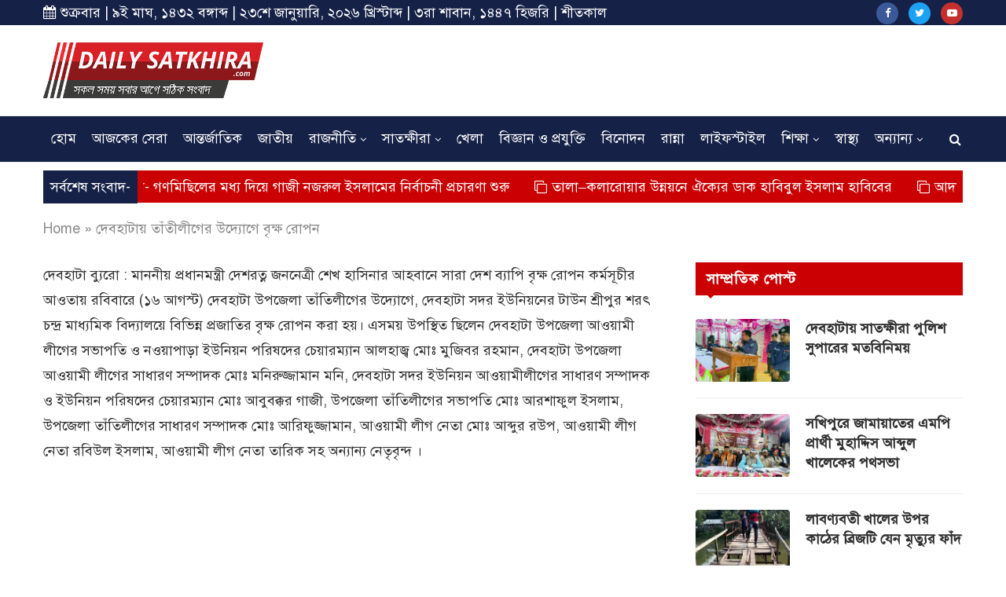

--- FILE ---
content_type: text/html; charset=UTF-8
request_url: https://dailysatkhira.com/news/137346
body_size: 23795
content:
<!DOCTYPE html>
<html lang="en-US" prefix="og: http://ogp.me/ns#">
<head><meta http-equiv="Content-Type" content="text/html; charset=utf-8">
    
	<meta http-equiv="X-UA-Compatible" content="IE=edge">
	<meta name="viewport" content="width=device-width, initial-scale=1">
	<link rel="profile" href="https://gmpg.org/xfn/11" />
			<link rel="shortcut icon" href="https://dailysatkhira.com/wp-content/uploads/2020/01/dailysatkhira-fav.png" type="image/x-icon" />
		<link rel="apple-touch-icon" sizes="180x180" href="https://dailysatkhira.com/wp-content/uploads/2020/01/dailysatkhira-fav.png">
		<link rel="alternate" type="application/rss+xml" title="ডেইলি সাতক্ষীরা RSS Feed" href="https://dailysatkhira.com/feed" />
	<link rel="alternate" type="application/atom+xml" title="ডেইলি সাতক্ষীরা Atom Feed" href="https://dailysatkhira.com/feed/atom" />
	<link rel="pingback" href="https://dailysatkhira.com/xmlrpc.php" />
	<!--[if lt IE 9]>
	<script src="https://dailysatkhira.com/wp-content/themes/soledad/js/html5.js"></script>
	<![endif]-->
	
	<title>দেবহাটায় তাঁতীলীগের উদ্যোগে বৃক্ষ রোপন - ডেইলি সাতক্ষীরা</title>

<!-- This site is optimized with the Yoast SEO Premium plugin v8.4 - https://yoast.com/wordpress/plugins/seo/ -->
<link rel="canonical" href="https://dailysatkhira.com/news/137346" />
<meta property="og:locale" content="en_US" />
<meta property="og:type" content="article" />
<meta property="og:title" content="দেবহাটায় তাঁতীলীগের উদ্যোগে বৃক্ষ রোপন - ডেইলি সাতক্ষীরা" />
<meta property="og:description" content="দেবহাটা ব্যুরো : মাননীয় প্রধানমন্ত্রী দেশরত্ন জননেত্রী শেখ হাসিনার আহবানে সারা দেশ ব্যাপি বৃক্ষ রোপন কর্মসূচীর আওতায় রবিবারে&hellip;" />
<meta property="og:url" content="https://dailysatkhira.com/news/137346" />
<meta property="og:site_name" content="ডেইলি সাতক্ষীরা" />
<meta property="article:publisher" content="https://www.facebook.com/Daily-Satkhira-210298236053434/" />
<meta property="article:section" content="দেবহাটা" />
<meta property="article:published_time" content="2020-08-16T14:19:09+00:00" />
<meta property="fb:app_id" content="210298236053434" />
<meta name="twitter:card" content="summary_large_image" />
<meta name="twitter:description" content="দেবহাটা ব্যুরো : মাননীয় প্রধানমন্ত্রী দেশরত্ন জননেত্রী শেখ হাসিনার আহবানে সারা দেশ ব্যাপি বৃক্ষ রোপন কর্মসূচীর আওতায় রবিবারে&hellip;" />
<meta name="twitter:title" content="দেবহাটায় তাঁতীলীগের উদ্যোগে বৃক্ষ রোপন - ডেইলি সাতক্ষীরা" />
<script type='application/ld+json'>{"@context":"https:\/\/schema.org","@type":"Organization","url":"https:\/\/dailysatkhira.com\/","sameAs":["https:\/\/www.facebook.com\/Daily-Satkhira-210298236053434\/"],"@id":"https:\/\/dailysatkhira.com\/#organization","name":"\u09a1\u09c7\u0987\u09b2\u09bf \u09b8\u09be\u09a4\u0995\u09cd\u09b7\u09c0\u09b0\u09be","logo":"https:\/\/dailysatkhira.com\/wp-content\/uploads\/2017\/08\/daillysatkhiralogo.png"}</script>
<script type='application/ld+json'>{"@context":"https:\/\/schema.org","@type":"BreadcrumbList","itemListElement":[{"@type":"ListItem","position":1,"item":{"@id":"https:\/\/dailysatkhira.com\/","name":"Home"}},{"@type":"ListItem","position":2,"item":{"@id":"https:\/\/dailysatkhira.com\/news\/137346","name":"\u09a6\u09c7\u09ac\u09b9\u09be\u099f\u09be\u09df \u09a4\u09be\u0981\u09a4\u09c0\u09b2\u09c0\u0997\u09c7\u09b0 \u0989\u09a6\u09cd\u09af\u09cb\u0997\u09c7 \u09ac\u09c3\u0995\u09cd\u09b7 \u09b0\u09cb\u09aa\u09a8"}}]}</script>
<!-- / Yoast SEO Premium plugin. -->

<link rel='dns-prefetch' href='//platform-api.sharethis.com' />
<link rel='dns-prefetch' href='//www.google.com' />
<link rel='dns-prefetch' href='//fonts.googleapis.com' />
<link rel='dns-prefetch' href='//s.w.org' />
<link rel="alternate" type="application/rss+xml" title="ডেইলি সাতক্ষীরা &raquo; Feed" href="https://dailysatkhira.com/feed" />
<link rel="alternate" type="application/rss+xml" title="ডেইলি সাতক্ষীরা &raquo; Comments Feed" href="https://dailysatkhira.com/comments/feed" />
<link rel="alternate" type="application/rss+xml" title="ডেইলি সাতক্ষীরা &raquo; দেবহাটায় তাঁতীলীগের উদ্যোগে বৃক্ষ রোপন Comments Feed" href="https://dailysatkhira.com/news/137346/feed" />
		<script type="text/javascript">
			window._wpemojiSettings = {"baseUrl":"https:\/\/s.w.org\/images\/core\/emoji\/12.0.0-1\/72x72\/","ext":".png","svgUrl":"https:\/\/s.w.org\/images\/core\/emoji\/12.0.0-1\/svg\/","svgExt":".svg","source":{"concatemoji":"https:\/\/dailysatkhira.com\/wp-includes\/js\/wp-emoji-release.min.js?ver=5.2.21"}};
			!function(e,a,t){var n,r,o,i=a.createElement("canvas"),p=i.getContext&&i.getContext("2d");function s(e,t){var a=String.fromCharCode;p.clearRect(0,0,i.width,i.height),p.fillText(a.apply(this,e),0,0);e=i.toDataURL();return p.clearRect(0,0,i.width,i.height),p.fillText(a.apply(this,t),0,0),e===i.toDataURL()}function c(e){var t=a.createElement("script");t.src=e,t.defer=t.type="text/javascript",a.getElementsByTagName("head")[0].appendChild(t)}for(o=Array("flag","emoji"),t.supports={everything:!0,everythingExceptFlag:!0},r=0;r<o.length;r++)t.supports[o[r]]=function(e){if(!p||!p.fillText)return!1;switch(p.textBaseline="top",p.font="600 32px Arial",e){case"flag":return s([55356,56826,55356,56819],[55356,56826,8203,55356,56819])?!1:!s([55356,57332,56128,56423,56128,56418,56128,56421,56128,56430,56128,56423,56128,56447],[55356,57332,8203,56128,56423,8203,56128,56418,8203,56128,56421,8203,56128,56430,8203,56128,56423,8203,56128,56447]);case"emoji":return!s([55357,56424,55356,57342,8205,55358,56605,8205,55357,56424,55356,57340],[55357,56424,55356,57342,8203,55358,56605,8203,55357,56424,55356,57340])}return!1}(o[r]),t.supports.everything=t.supports.everything&&t.supports[o[r]],"flag"!==o[r]&&(t.supports.everythingExceptFlag=t.supports.everythingExceptFlag&&t.supports[o[r]]);t.supports.everythingExceptFlag=t.supports.everythingExceptFlag&&!t.supports.flag,t.DOMReady=!1,t.readyCallback=function(){t.DOMReady=!0},t.supports.everything||(n=function(){t.readyCallback()},a.addEventListener?(a.addEventListener("DOMContentLoaded",n,!1),e.addEventListener("load",n,!1)):(e.attachEvent("onload",n),a.attachEvent("onreadystatechange",function(){"complete"===a.readyState&&t.readyCallback()})),(n=t.source||{}).concatemoji?c(n.concatemoji):n.wpemoji&&n.twemoji&&(c(n.twemoji),c(n.wpemoji)))}(window,document,window._wpemojiSettings);
		</script>
		<!-- managing ads with Advanced Ads – https://wpadvancedads.com/ -->		<script>
			//@formatter:off
						advanced_ads_ready=function(){var fns=[],listener,doc=typeof document==="object"&&document,hack=doc&&doc.documentElement.doScroll,domContentLoaded="DOMContentLoaded",loaded=doc&&(hack?/^loaded|^c/:/^loaded|^i|^c/).test(doc.readyState);if(!loaded&&doc){listener=function(){doc.removeEventListener(domContentLoaded,listener);window.removeEventListener("load",listener);loaded=1;while(listener=fns.shift())listener()};doc.addEventListener(domContentLoaded,listener);window.addEventListener("load",listener)}return function(fn){loaded?setTimeout(fn,0):fns.push(fn)}}();
			</script><style type="text/css">
img.wp-smiley,
img.emoji {
	display: inline !important;
	border: none !important;
	box-shadow: none !important;
	height: 1em !important;
	width: 1em !important;
	margin: 0 .07em !important;
	vertical-align: -0.1em !important;
	background: none !important;
	padding: 0 !important;
}
</style>
	<link rel='stylesheet' id='wp-block-library-css'  href='https://dailysatkhira.com/wp-includes/css/dist/block-library/style.min.css?ver=5.2.21' type='text/css' media='all' />
<link rel='stylesheet' id='wp-block-library-theme-css'  href='https://dailysatkhira.com/wp-includes/css/dist/block-library/theme.min.css?ver=5.2.21' type='text/css' media='all' />
<link rel='stylesheet' id='contact-form-7-css'  href='https://dailysatkhira.com/wp-content/plugins/contact-form-7/includes/css/styles.css?ver=5.1.7' type='text/css' media='all' />
<link rel='stylesheet' id='pj-news-ticker-css'  href='https://dailysatkhira.com/wp-content/plugins/pj-news-ticker/public/css/pj-news-ticker.css?ver=1.6' type='text/css' media='all' />
<link rel='stylesheet' id='share-this-share-buttons-sticky-css'  href='https://dailysatkhira.com/wp-content/plugins/sharethis-share-buttons/css/mu-style.css?ver=5.2.21' type='text/css' media='all' />
<link rel='stylesheet' id='penci-fonts-css'  href='//fonts.googleapis.com/css?family=PT+Serif%3A300%2C300italic%2C400%2C400italic%2C500%2C500italic%2C700%2C700italic%2C800%2C800italic%7CPlayfair+Display+SC%3A300%2C300italic%2C400%2C400italic%2C500%2C500italic%2C700%2C700italic%2C800%2C800italic%7CMontserrat%3A300%2C300italic%2C400%2C400italic%2C500%2C500italic%2C700%2C700italic%2C800%2C800italic%7CRoboto%3A300%2C300italic%2C400%2C400italic%2C500%2C500italic%2C700%2C700italic%2C800%2C800italic%7COpen+Sans%3A300%2C300italic%2C400%2C400italic%2C500%2C500italic%2C700%2C700italic%2C800%2C800italic%26subset%3Dcyrillic%2Ccyrillic-ext%2Cgreek%2Cgreek-ext%2Clatin-ext&#038;ver=1.0' type='text/css' media='all' />
<link rel='stylesheet' id='penci_style-css'  href='https://dailysatkhira.com/wp-content/themes/soledad/style.css?ver=6.3.1' type='text/css' media='all' />
<script type='text/javascript' src='https://dailysatkhira.com/wp-includes/js/jquery/jquery.js?ver=1.12.4-wp'></script>
<script type='text/javascript' src='https://dailysatkhira.com/wp-includes/js/jquery/jquery-migrate.min.js?ver=1.4.1'></script>
<script type='text/javascript' src='https://dailysatkhira.com/wp-content/plugins/pj-news-ticker/public/js/pj-news-ticker.js?ver=1.6'></script>
<script type='text/javascript' src='//platform-api.sharethis.com/js/sharethis.js#property=5e33c51ecbd71900127c0f88&#038;product=inline-buttons'></script>
<link rel='https://api.w.org/' href='https://dailysatkhira.com/wp-json/' />
<link rel="EditURI" type="application/rsd+xml" title="RSD" href="https://dailysatkhira.com/xmlrpc.php?rsd" />
<link rel="wlwmanifest" type="application/wlwmanifest+xml" href="https://dailysatkhira.com/wp-includes/wlwmanifest.xml" /> 
<meta name="generator" content="WordPress 5.2.21" />
<link rel='shortlink' href='https://dailysatkhira.com/?p=137346' />
<link rel="alternate" type="application/json+oembed" href="https://dailysatkhira.com/wp-json/oembed/1.0/embed?url=https%3A%2F%2Fdailysatkhira.com%2Fnews%2F137346" />
<link rel="alternate" type="text/xml+oembed" href="https://dailysatkhira.com/wp-json/oembed/1.0/embed?url=https%3A%2F%2Fdailysatkhira.com%2Fnews%2F137346&#038;format=xml" />
	<script type="text/javascript">
	    var ajaxurl = 'https://dailysatkhira.com/wp-admin/admin-ajax.php';
	</script>

	<style type="text/css">
		.ajax-calendar{
			position:relative;
		}

		#bddp_ac_widget th {
		background: none repeat scroll 0 0 #2cb2bc;
		color: #FFFFFF;
		font-weight: normal;
		padding: 5px 1px;
		text-align: center;
		 font-size: 16px;
		}
		#bddp_ac_widget {
			padding: 5px;
		}
		
		#bddp_ac_widget td {
			border: 1px solid #CCCCCC;
			text-align: center;
		}
		
		#my-calendar a {
			background: none repeat scroll 0 0 #008000;
			color: #FFFFFF;
			display: block;
			padding: 6px 0;
			width: 100% !important;
		}
		#my-calendar{
			width:100%;
		}
		
		
		#my_calender span {
			display: block;
			padding: 6px 0;
			width: 100% !important;
		}
		
		#today a,#today span {
			   background: none repeat scroll 0 0 #2cb2bc !important;
			color: #FFFFFF;
		}
		#bddp_ac_widget #my_year {
			float: right;
		}
		.select_ca #my_month {
			float: left;
		}

	</style>
				<meta property="fb:pages" content="210298236053434" />
							<meta property="ia:markup_url" content="https://dailysatkhira.com/news/137346?ia_markup=1" />
						<link rel="amphtml" href="https://dailysatkhira.com/news/137346?amp_markup=1">
		    <style type="text/css">
				h1, h2, h3, h4, h5, h6, h2.penci-heading-video, #navigation .menu li a, .penci-photo-2-effect figcaption h2, .headline-title, a.penci-topbar-post-title, #sidebar-nav .menu li a, .penci-slider .pencislider-container .pencislider-content .pencislider-title, .penci-slider
		.pencislider-container .pencislider-content .pencislider-button,
		.author-quote span, .penci-more-link a.more-link, .penci-post-share-box .dt-share, .post-share a .dt-share, .author-content h5, .post-pagination h5, .post-box-title, .penci-countdown .countdown-amount, .penci-countdown .countdown-period, .penci-pagination a, .penci-pagination .disable-url, ul.footer-socials li a span,
		.widget input[type="submit"], .widget button[type="submit"], .penci-sidebar-content .widget-title, #respond h3.comment-reply-title span, .widget-social.show-text a span, .footer-widget-wrapper .widget .widget-title,
		.container.penci-breadcrumb span, .container.penci-breadcrumb span a, .penci-container-inside.penci-breadcrumb span, .penci-container-inside.penci-breadcrumb span a, .container.penci-breadcrumb span, .container.penci-breadcrumb span a, .error-404 .go-back-home a, .post-entry .penci-portfolio-filter ul li a, .penci-portfolio-filter ul li a, .portfolio-overlay-content .portfolio-short .portfolio-title a, .home-featured-cat-content .magcat-detail h3 a, .post-entry blockquote cite,
		.post-entry blockquote .author, .tags-share-box.hide-tags.page-share .share-title, .widget ul.side-newsfeed li .side-item .side-item-text h4 a, .thecomment .comment-text span.author, .thecomment .comment-text span.author a, .post-comments span.reply a, #respond h3, #respond label, .wpcf7 label, #respond #submit, .wpcf7 input[type="submit"], .widget_wysija input[type="submit"], .archive-box span,
		.archive-box h1, .gallery .gallery-caption, .contact-form input[type=submit], ul.penci-topbar-menu > li a, div.penci-topbar-menu > ul > li a, .featured-style-29 .penci-featured-slider-button a, .pencislider-container .pencislider-content .pencislider-title, .pencislider-container
		.pencislider-content .pencislider-button, ul.homepage-featured-boxes .penci-fea-in.boxes-style-3 h4 span span, .pencislider-container .pencislider-content .pencislider-button, .woocommerce div.product .woocommerce-tabs .panel #respond .comment-reply-title, .penci-recipe-index-wrap .penci-index-more-link a, .penci-menu-hbg .menu li a, #sidebar-nav .menu li a, .penci-readmore-btn.penci-btn-make-button a, 
		.bos_searchbox_widget_class #flexi_searchbox h1, .bos_searchbox_widget_class #flexi_searchbox h2, .bos_searchbox_widget_class #flexi_searchbox h3, .bos_searchbox_widget_class #flexi_searchbox h4,
		.bos_searchbox_widget_class #flexi_searchbox #b_searchboxInc .b_submitButton_wrapper .b_submitButton:hover, .bos_searchbox_widget_class #flexi_searchbox #b_searchboxInc .b_submitButton_wrapper .b_submitButton,
		.penci-featured-cat-seemore.penci-btn-make-button a, .penci-menu-hbg-inner .penci-hbg_sitetitle { font-family: 'Roboto', sans-serif; font-weight: normal; }
		.featured-style-29 .penci-featured-slider-button a, #bbpress-forums #bbp-search-form .button{ font-weight: bold; }
						body, textarea, #respond textarea, .widget input[type="text"], .widget input[type="email"], .widget input[type="date"], .widget input[type="number"], .wpcf7 textarea, .mc4wp-form input, #respond input, .wpcf7 input, #searchform input.search-input, ul.homepage-featured-boxes .penci-fea-in
		h4, .widget.widget_categories ul li span.category-item-count, .about-widget .about-me-heading, .widget ul.side-newsfeed li .side-item .side-item-text .side-item-meta { font-family: 'Open Sans', sans-serif; }
		p { line-height: 1.8; }
								#navigation .menu li a, .penci-menu-hbg .menu li a, #sidebar-nav .menu li a { font-family: 'Roboto', sans-serif; font-weight: normal; }
				.penci-hide-tagupdated{ display: none !important; }
								.header-slogan .header-slogan-text { font-size:18px; }
						body, .widget ul li a{ font-size: 18px; }
		.widget ul li, .post-entry, p, .post-entry p { font-size: 18px; line-height: 1.8; }
						h1, h2, h3, h4, h5, h6, #sidebar-nav .menu li a, #navigation .menu li a, a.penci-topbar-post-title, .penci-slider .pencislider-container .pencislider-content .pencislider-title, .penci-slider .pencislider-container .pencislider-content .pencislider-button,
		.headline-title, .author-quote span, .penci-more-link a.more-link, .author-content h5, .post-pagination h5, .post-box-title, .penci-countdown .countdown-amount, .penci-countdown .countdown-period, .penci-pagination a, .penci-pagination .disable-url, ul.footer-socials li a span,
		.penci-sidebar-content .widget-title, #respond h3.comment-reply-title span, .widget-social.show-text a span, .footer-widget-wrapper .widget .widget-title, .error-404 .go-back-home a, .home-featured-cat-content .magcat-detail h3 a, .post-entry blockquote cite, .pencislider-container .pencislider-content .pencislider-title, .pencislider-container
		.pencislider-content .pencislider-button, .post-entry blockquote .author, .tags-share-box.hide-tags.page-share .share-title, .widget ul.side-newsfeed li .side-item .side-item-text h4 a, .thecomment .comment-text span.author, .thecomment .comment-text span.author a, #respond h3, #respond label, .wpcf7 label, #respond #submit, .wpcf7 input[type="submit"], .widget_wysija input[type="submit"], .archive-box span,
		.archive-box h1, .gallery .gallery-caption, .widget input[type="submit"], .widget button[type="submit"], .contact-form input[type=submit], ul.penci-topbar-menu > li a, div.penci-topbar-menu > ul > li a, .penci-recipe-index-wrap .penci-index-more-link a, #bbpress-forums #bbp-search-form .button, .penci-menu-hbg .menu li a, #sidebar-nav .menu li a, .penci-readmore-btn.penci-btn-make-button a, .penci-featured-cat-seemore.penci-btn-make-button a, .penci-menu-hbg-inner .penci-hbg_sitetitle { font-weight: 600; }
						.penci-image-holder, .standard-post-image img, .penci-overlay-over:before, .penci-overlay-over .overlay-border, .penci-grid li .item img, 
		.penci-masonry .item-masonry a img, .penci-grid .list-post.list-boxed-post, .penci-grid li.list-boxed-post-2 .content-boxed-2, .grid-mixed, 
		.penci-grid li.typography-style .overlay-typography, .penci-grid li.typography-style .overlay-typography:before, .penci-grid li.typography-style .overlay-typography:after, 
		.container-single .post-image, .home-featured-cat-content .mag-photo .mag-overlay-photo, .mag-single-slider-overlay, ul.homepage-featured-boxes li .penci-fea-in:before, ul.homepage-featured-boxes li .penci-fea-in:after, ul.homepage-featured-boxes .penci-fea-in .fea-box-img:after, ul.homepage-featured-boxes li .penci-fea-in, .penci-slider38-overlay { border-radius: 4px; -webkit-border-radius: 4px; }
		.penci-featured-content-right:before{ border-top-right-radius: 4px; border-bottom-right-radius: 4px; }
		.penci-slider4-overlay, .penci-slide-overlay .overlay-link, .featured-style-29 .featured-slider-overlay, .penci-widget-slider-overlay{ border-radius: 4px; -webkit-border-radius: 4px; }
		.penci-flat-overlay .penci-slide-overlay .penci-mag-featured-content:before{ border-bottom-left-radius: 4px; border-bottom-right-radius: 4px; }
						.featured-area .penci-image-holder, .featured-area .penci-slider4-overlay, .featured-area .penci-slide-overlay .overlay-link, .featured-style-29 .featured-slider-overlay, .penci-slider38-overlay{ border-radius: ; -webkit-border-radius: ; }
		.penci-featured-content-right:before{ border-top-right-radius: 4px; border-bottom-right-radius: 4px; }
		.penci-flat-overlay .penci-slide-overlay .penci-mag-featured-content:before{ border-bottom-left-radius: 4px; border-bottom-right-radius: 4px; }
						.container-single .post-image{ border-radius: 4x; -webkit-border-radius: 4x; }
						.penci-mega-thumbnail .penci-image-holder{ border-radius: ; -webkit-border-radius: ; }
						#navigation .menu li a, .penci-menu-hbg .menu li a, #sidebar-nav .menu li a { font-weight: 600; }
																#header .inner-header .container { padding:10px 0; }
						#logo a { max-width:280px; }
		@media only screen and (max-width: 960px) and (min-width: 768px){ #logo img{ max-width: 100%; } }
																.widget ul li, .grid-mixed, .penci-post-box-meta, .penci-pagination.penci-ajax-more a.penci-ajax-more-button, .widget-social a i, .penci-home-popular-posts, .header-header-1.has-bottom-line, .header-header-4.has-bottom-line, .header-header-7.has-bottom-line, .container-single .post-entry .post-tags a, .tags-share-box, .post-author, .post-pagination, .post-related, .post-comments .post-title-box, .comments .comment, #respond textarea, .wpcf7 textarea, #respond input, .wpcf7 input, .widget_wysija input, #respond h3, #searchform input.search-input, .post-password-form input[type="text"], .post-password-form input[type="email"], .post-password-form input[type="password"], .post-password-form input[type="number"], .penci-recipe, .penci-recipe-heading, .penci-recipe-ingredients, .penci-recipe-notes, .penci-pagination ul.page-numbers li span, .penci-pagination ul.page-numbers li a, #comments_pagination span, #comments_pagination a, body.author .post-author, .tags-share-box.hide-tags.page-share, .penci-grid li.list-post, .penci-grid li.list-boxed-post-2 .content-boxed-2, .home-featured-cat-content .mag-post-box, .home-featured-cat-content.style-2 .mag-post-box.first-post, .home-featured-cat-content.style-10 .mag-post-box.first-post, .widget select, .widget ul ul, .widget input[type="text"], .widget input[type="email"], .widget input[type="date"], .widget input[type="number"], .widget input[type="search"], .widget .tagcloud a, #wp-calendar tbody td, .woocommerce div.product .entry-summary div[itemprop="description"] td, .woocommerce div.product .entry-summary div[itemprop="description"] th, .woocommerce div.product .woocommerce-tabs #tab-description td, .woocommerce div.product .woocommerce-tabs #tab-description th, .woocommerce-product-details__short-description td, th, .woocommerce ul.cart_list li, .woocommerce ul.product_list_widget li, .woocommerce .widget_shopping_cart .total, .woocommerce.widget_shopping_cart .total, .woocommerce .woocommerce-product-search input[type="search"], .woocommerce nav.woocommerce-pagination ul li a, .woocommerce nav.woocommerce-pagination ul li span, .woocommerce div.product .product_meta, .woocommerce div.product .woocommerce-tabs ul.tabs, .woocommerce div.product .related > h2, .woocommerce div.product .upsells > h2, .woocommerce #reviews #comments ol.commentlist li .comment-text, .woocommerce table.shop_table td, .post-entry td, .post-entry th, #add_payment_method .cart-collaterals .cart_totals tr td, #add_payment_method .cart-collaterals .cart_totals tr th, .woocommerce-cart .cart-collaterals .cart_totals tr td, .woocommerce-cart .cart-collaterals .cart_totals tr th, .woocommerce-checkout .cart-collaterals .cart_totals tr td, .woocommerce-checkout .cart-collaterals .cart_totals tr th, .woocommerce-cart .cart-collaterals .cart_totals table, .woocommerce-cart table.cart td.actions .coupon .input-text, .woocommerce table.shop_table a.remove, .woocommerce form .form-row .input-text, .woocommerce-page form .form-row .input-text, .woocommerce .woocommerce-error, .woocommerce .woocommerce-info, .woocommerce .woocommerce-message, .woocommerce form.checkout_coupon, .woocommerce form.login, .woocommerce form.register, .woocommerce form.checkout table.shop_table, .woocommerce-checkout #payment ul.payment_methods, .post-entry table, .wrapper-penci-review, .penci-review-container.penci-review-count, #penci-demobar .style-toggle, #widget-area, .post-entry hr, .wpb_text_column hr, #buddypress .dir-search input[type=search], #buddypress .dir-search input[type=text], #buddypress .groups-members-search input[type=search], #buddypress .groups-members-search input[type=text], #buddypress ul.item-list, #buddypress .profile[role=main], #buddypress select, #buddypress div.pagination .pagination-links span, #buddypress div.pagination .pagination-links a, #buddypress div.pagination .pag-count, #buddypress div.pagination .pagination-links a:hover, #buddypress ul.item-list li, #buddypress table.forum tr td.label, #buddypress table.messages-notices tr td.label, #buddypress table.notifications tr td.label, #buddypress table.notifications-settings tr td.label, #buddypress table.profile-fields tr td.label, #buddypress table.wp-profile-fields tr td.label, #buddypress table.profile-fields:last-child, #buddypress form#whats-new-form textarea, #buddypress .standard-form input[type=text], #buddypress .standard-form input[type=color], #buddypress .standard-form input[type=date], #buddypress .standard-form input[type=datetime], #buddypress .standard-form input[type=datetime-local], #buddypress .standard-form input[type=email], #buddypress .standard-form input[type=month], #buddypress .standard-form input[type=number], #buddypress .standard-form input[type=range], #buddypress .standard-form input[type=search], #buddypress .standard-form input[type=password], #buddypress .standard-form input[type=tel], #buddypress .standard-form input[type=time], #buddypress .standard-form input[type=url], #buddypress .standard-form input[type=week], .bp-avatar-nav ul, .bp-avatar-nav ul.avatar-nav-items li.current, #bbpress-forums li.bbp-body ul.forum, #bbpress-forums li.bbp-body ul.topic, #bbpress-forums li.bbp-footer, .bbp-pagination-links a, .bbp-pagination-links span.current, .wrapper-boxed .bbp-pagination-links a:hover, .wrapper-boxed .bbp-pagination-links span.current, #buddypress .standard-form select, #buddypress .standard-form input[type=password], #buddypress .activity-list li.load-more a, #buddypress .activity-list li.load-newest a, #buddypress ul.button-nav li a, #buddypress div.generic-button a, #buddypress .comment-reply-link, #bbpress-forums div.bbp-template-notice.info, #bbpress-forums #bbp-search-form #bbp_search, #bbpress-forums .bbp-forums-list, #bbpress-forums #bbp_topic_title, #bbpress-forums #bbp_topic_tags, #bbpress-forums .wp-editor-container, .widget_display_stats dd, .widget_display_stats dt, div.bbp-forum-header, div.bbp-topic-header, div.bbp-reply-header, .widget input[type="text"], .widget input[type="email"], .widget input[type="date"], .widget input[type="number"], .widget input[type="search"], .widget input[type="password"], blockquote.wp-block-quote, .post-entry blockquote.wp-block-quote, .wp-block-quote:not(.is-large):not(.is-style-large), .post-entry pre, .wp-block-pullquote:not(.is-style-solid-color), .post-entry hr.wp-block-separator, .wp-block-separator, .wp-block-latest-posts, .wp-block-yoast-how-to-block ol.schema-how-to-steps, .wp-block-yoast-how-to-block ol.schema-how-to-steps li, .wp-block-yoast-faq-block .schema-faq-section{ border-color: #eeeeee; }
		.penci-recipe-index-wrap h4.recipe-index-heading > span:before, .penci-recipe-index-wrap h4.recipe-index-heading > span:after{ border-color: #eeeeee; opacity: 1; }
		.tags-share-box .single-comment-o:after, .post-share a.penci-post-like:after{ background-color: #eeeeee; }
		.penci-grid .list-post.list-boxed-post{ border-color: #eeeeee !important; }
		.penci-post-box-meta.penci-post-box-grid:before, .woocommerce .widget_price_filter .ui-slider .ui-slider-range{ background-color: #eeeeee; }
		.penci-pagination.penci-ajax-more a.penci-ajax-more-button.loading-posts{ border-color: #eeeeee !important; }
		.penci-vernav-enable .penci-menu-hbg{ box-shadow: none; -webkit-box-shadow: none; -moz-box-shadow: none; }
		.penci-vernav-enable.penci-vernav-poleft .penci-menu-hbg{ border-right: 1px solid #eeeeee; }
		.penci-vernav-enable.penci-vernav-poright .penci-menu-hbg{ border-left: 1px solid #eeeeee; }
				
				.penci-menuhbg-toggle:hover .lines-button:after, .penci-menuhbg-toggle:hover .penci-lines:before, .penci-menuhbg-toggle:hover .penci-lines:after{ background: #ca0002; }
		a, .post-entry .penci-portfolio-filter ul li a:hover, .penci-portfolio-filter ul li a:hover, .penci-portfolio-filter ul li.active a, .post-entry .penci-portfolio-filter ul li.active a, .penci-countdown .countdown-amount, .archive-box h1, .post-entry a, .container.penci-breadcrumb span a:hover, .post-entry blockquote:before, .post-entry blockquote cite, .post-entry blockquote .author, .wpb_text_column blockquote:before, .wpb_text_column blockquote cite, .wpb_text_column blockquote .author, .penci-pagination a:hover, ul.penci-topbar-menu > li a:hover, div.penci-topbar-menu > ul > li a:hover, .penci-recipe-heading a.penci-recipe-print, .main-nav-social a:hover, .widget-social .remove-circle a:hover i, .penci-recipe-index .cat > a.penci-cat-name, #bbpress-forums li.bbp-body ul.forum li.bbp-forum-info a:hover, #bbpress-forums li.bbp-body ul.topic li.bbp-topic-title a:hover, #bbpress-forums li.bbp-body ul.forum li.bbp-forum-info .bbp-forum-content a, #bbpress-forums li.bbp-body ul.topic p.bbp-topic-meta a, #bbpress-forums .bbp-breadcrumb a:hover, #bbpress-forums .bbp-forum-freshness a:hover, #bbpress-forums .bbp-topic-freshness a:hover, #buddypress ul.item-list li div.item-title a, #buddypress ul.item-list li h4 a, #buddypress .activity-header a:first-child, #buddypress .comment-meta a:first-child, #buddypress .acomment-meta a:first-child, div.bbp-template-notice a:hover, .penci-menu-hbg .menu li a .indicator:hover, .penci-menu-hbg .menu li a:hover, #sidebar-nav .menu li a:hover, .penci-rlt-popup .rltpopup-meta .rltpopup-title:hover{ color: #ca0002; }
		.penci-home-popular-post ul.slick-dots li button:hover, .penci-home-popular-post ul.slick-dots li.slick-active button, .post-entry blockquote .author span:after, .error-image:after, .error-404 .go-back-home a:after, .penci-header-signup-form, .woocommerce span.onsale, .woocommerce #respond input#submit:hover, .woocommerce a.button:hover, .woocommerce button.button:hover, .woocommerce input.button:hover, .woocommerce nav.woocommerce-pagination ul li span.current, .woocommerce div.product .entry-summary div[itemprop="description"]:before, .woocommerce div.product .entry-summary div[itemprop="description"] blockquote .author span:after, .woocommerce div.product .woocommerce-tabs #tab-description blockquote .author span:after, .woocommerce #respond input#submit.alt:hover, .woocommerce a.button.alt:hover, .woocommerce button.button.alt:hover, .woocommerce input.button.alt:hover, #top-search.shoping-cart-icon > a > span, #penci-demobar .buy-button, #penci-demobar .buy-button:hover, .penci-recipe-heading a.penci-recipe-print:hover, .penci-review-process span, .penci-review-score-total, #navigation.menu-style-2 ul.menu ul:before, #navigation.menu-style-2 .menu ul ul:before, .penci-go-to-top-floating, .post-entry.blockquote-style-2 blockquote:before, #bbpress-forums #bbp-search-form .button, #bbpress-forums #bbp-search-form .button:hover, .wrapper-boxed .bbp-pagination-links span.current, #bbpress-forums #bbp_reply_submit:hover, #bbpress-forums #bbp_topic_submit:hover, #buddypress .dir-search input[type=submit], #buddypress .groups-members-search input[type=submit], #buddypress button:hover, #buddypress a.button:hover, #buddypress a.button:focus, #buddypress input[type=button]:hover, #buddypress input[type=reset]:hover, #buddypress ul.button-nav li a:hover, #buddypress ul.button-nav li.current a, #buddypress div.generic-button a:hover, #buddypress .comment-reply-link:hover, #buddypress input[type=submit]:hover, #buddypress div.pagination .pagination-links .current, #buddypress div.item-list-tabs ul li.selected a, #buddypress div.item-list-tabs ul li.current a, #buddypress div.item-list-tabs ul li a:hover, #buddypress table.notifications thead tr, #buddypress table.notifications-settings thead tr, #buddypress table.profile-settings thead tr, #buddypress table.profile-fields thead tr, #buddypress table.wp-profile-fields thead tr, #buddypress table.messages-notices thead tr, #buddypress table.forum thead tr, #buddypress input[type=submit] { background-color: #ca0002; }
		.penci-pagination ul.page-numbers li span.current, #comments_pagination span { color: #fff; background: #ca0002; border-color: #ca0002; }
		.footer-instagram h4.footer-instagram-title > span:before, .woocommerce nav.woocommerce-pagination ul li span.current, .penci-pagination.penci-ajax-more a.penci-ajax-more-button:hover, .penci-recipe-heading a.penci-recipe-print:hover, .home-featured-cat-content.style-14 .magcat-padding:before, .wrapper-boxed .bbp-pagination-links span.current, #buddypress .dir-search input[type=submit], #buddypress .groups-members-search input[type=submit], #buddypress button:hover, #buddypress a.button:hover, #buddypress a.button:focus, #buddypress input[type=button]:hover, #buddypress input[type=reset]:hover, #buddypress ul.button-nav li a:hover, #buddypress ul.button-nav li.current a, #buddypress div.generic-button a:hover, #buddypress .comment-reply-link:hover, #buddypress input[type=submit]:hover, #buddypress div.pagination .pagination-links .current, #buddypress input[type=submit], #searchform.penci-hbg-search-form input.search-input:hover, #searchform.penci-hbg-search-form input.search-input:focus { border-color: #ca0002; }
		.woocommerce .woocommerce-error, .woocommerce .woocommerce-info, .woocommerce .woocommerce-message { border-top-color: #ca0002; }
		.penci-slider ol.penci-control-nav li a.penci-active, .penci-slider ol.penci-control-nav li a:hover, .penci-related-carousel .owl-dot.active span, .penci-owl-carousel-slider .owl-dot.active span{ border-color: #ca0002; background-color: #ca0002; }
		.woocommerce .woocommerce-message:before, .woocommerce form.checkout table.shop_table .order-total .amount, .woocommerce ul.products li.product .price ins, .woocommerce ul.products li.product .price, .woocommerce div.product p.price ins, .woocommerce div.product span.price ins, .woocommerce div.product p.price, .woocommerce div.product .entry-summary div[itemprop="description"] blockquote:before, .woocommerce div.product .woocommerce-tabs #tab-description blockquote:before, .woocommerce div.product .entry-summary div[itemprop="description"] blockquote cite, .woocommerce div.product .entry-summary div[itemprop="description"] blockquote .author, .woocommerce div.product .woocommerce-tabs #tab-description blockquote cite, .woocommerce div.product .woocommerce-tabs #tab-description blockquote .author, .woocommerce div.product .product_meta > span a:hover, .woocommerce div.product .woocommerce-tabs ul.tabs li.active, .woocommerce ul.cart_list li .amount, .woocommerce ul.product_list_widget li .amount, .woocommerce table.shop_table td.product-name a:hover, .woocommerce table.shop_table td.product-price span, .woocommerce table.shop_table td.product-subtotal span, .woocommerce-cart .cart-collaterals .cart_totals table td .amount, .woocommerce .woocommerce-info:before, .woocommerce div.product span.price, .penci-container-inside.penci-breadcrumb span a:hover { color: #ca0002; }
		.standard-content .penci-more-link.penci-more-link-button a.more-link, .penci-readmore-btn.penci-btn-make-button a, .penci-featured-cat-seemore.penci-btn-make-button a{ background-color: #ca0002; color: #fff; }
		.penci-vernav-toggle:before{ border-top-color: #ca0002; color: #fff; }
						ul.homepage-featured-boxes .penci-fea-in h4 span span, ul.homepage-featured-boxes .penci-fea-in.boxes-style-3 h4 span span { font-size: 18px; }
						.penci-home-popular-post .item-related h3 a { font-size: 18px; }
								.penci-top-bar, ul.penci-topbar-menu ul.sub-menu, div.penci-topbar-menu > ul ul.sub-menu { background-color: #152147; }
						.headline-title { background-color: #ca0002; }
														a.penci-topbar-post-title:hover { color: #ca0002; }
						a.penci-topbar-post-title { text-transform: none; letter-spacing: 0; }
								ul.penci-topbar-menu > li a, div.penci-topbar-menu > ul > li a { text-transform: none; font-size: 12px; }
								a.penci-topbar-post-title { font-size: 14px; }
						ul.penci-topbar-menu > li > a, div.penci-topbar-menu > ul > li > a { font-size: 16px; }
						ul.penci-topbar-menu ul.sub-menu > li a, div.penci-topbar-menu ul.sub-menu > li a { font-size: 14px; }
												ul.penci-topbar-menu > li a:hover, div.penci-topbar-menu > ul > li a:hover { color: #ca0002; }
										.penci-topbar-social a:hover { color: #ca0002; }
												#navigation, .show-search { background: #152147; }
												#navigation .menu li a { color:  #ffffff; }
						#navigation .menu li a:hover, #navigation .menu li.current-menu-item > a, #navigation .menu > li.current_page_item > a, #navigation .menu li:hover > a, #navigation .menu > li.current-menu-ancestor > a, #navigation .menu > li.current-menu-item > a { color:  #ffffff; }
		#navigation ul.menu > li > a:before, #navigation .menu > ul > li > a:before { background: #ffffff; }
						#navigation.menu-item-padding .menu > li > a:hover, #navigation.menu-item-padding .menu > li:hover > a, #navigation.menu-item-padding .menu > li.current-menu-item > a, #navigation.menu-item-padding .menu > li.current_page_item > a, #navigation.menu-item-padding .menu > li.current-menu-ancestor > a, #navigation.menu-item-padding .menu > li.current-menu-item > a { background-color:  #ca0002; }
						#navigation .menu .sub-menu, #navigation .menu .children, #navigation ul.menu > li.megamenu > ul.sub-menu { background-color:  #152147; }
																		#navigation .penci-megamenu .penci-mega-child-categories a.cat-active, #navigation .menu .penci-megamenu .penci-mega-child-categories a:hover, #navigation .menu .penci-megamenu .penci-mega-latest-posts .penci-mega-post a:hover { color: #ca0002; }
		#navigation .penci-megamenu .penci-mega-thumbnail .mega-cat-name { background: #ca0002; }
						.header-social a i, .main-nav-social a { font-size: 14px; }
						#top-search .search-click{ font-size: 16px; }
								#navigation .menu li a { text-transform: none; letter-spacing: 0; }
		#navigation .penci-megamenu .post-mega-title a{ text-transform: uppercase; letter-spacing: 1px; }
						#navigation ul.menu > li > a, #navigation .menu > ul > li > a { font-size: 18px; }
						#navigation ul.menu ul a, #navigation .menu ul ul a { font-size: 16px; }
						#navigation .penci-megamenu .post-mega-title a { font-size:16px; }
						#navigation .penci-megamenu .penci-mega-child-categories a { font-size: 16px; }
						#sidebar-nav .menu li a { font-size: 14px; }
						.penci-menu-hbg .menu li a { font-size: 18px; }
						.penci-menu-hbg .menu ul.sub-menu li a { font-size: 16px; }
								#navigation .penci-megamenu .post-mega-title a { text-transform: none; letter-spacing: 0; }
										#navigation .menu .sub-menu li a { color:  #ffffff; }
						#navigation .menu .sub-menu li a:hover, #navigation .menu .sub-menu li.current-menu-item > a, #navigation .sub-menu li:hover > a { color:  #eeeeee; }
		#navigation ul.menu ul a:before, #navigation .menu ul ul a:before { background-color: #eeeeee;   -webkit-box-shadow: 5px -2px 0 #eeeeee;  -moz-box-shadow: 5px -2px 0 #eeeeee;  -ms-box-shadow: 5px -2px 0 #eeeeee;  box-shadow: 5px -2px 0 #eeeeee; }
						#navigation.menu-style-2 ul.menu ul:before, #navigation.menu-style-2 .menu ul ul:before { background-color: #152147; }
						#top-search > a, #navigation .button-menu-mobile { color: #ffffff; }
		.show-search #searchform input.search-input::-webkit-input-placeholder{ color: #ffffff; }
		.show-search #searchform input.search-input:-moz-placeholder { color: #ffffff; opacity: 1;}
		.show-search #searchform input.search-input::-moz-placeholder {color: #ffffff; opacity: 1; }
		.show-search #searchform input.search-input:-ms-input-placeholder { color: #ffffff; }
		.show-search #searchform input.search-input{ color: #ffffff; }
						.show-search a.close-search { color: #ffffff; }
						.penci-featured-content .feat-text h3 a, .featured-style-35 .feat-text-right h3 a, .featured-style-4 .penci-featured-content .feat-text h3 a, .penci-mag-featured-content h3 a, .pencislider-container .pencislider-content .pencislider-title { text-transform: none; letter-spacing: 0; }
						.penci-home-popular-post .item-related h3 a { text-transform: none; letter-spacing: 0; }
						.home-featured-cat-content, .penci-featured-cat-seemore, .penci-featured-cat-custom-ads, .home-featured-cat-content.style-8 { margin-bottom: 50px; }
		.home-featured-cat-content.style-8 .penci-grid li.list-post:last-child{ margin-bottom: 0; }
		.home-featured-cat-content.style-3, .home-featured-cat-content.style-11{ margin-bottom: 40px; }
		.home-featured-cat-content.style-7{ margin-bottom: 24px; }
		.home-featured-cat-content.style-13{ margin-bottom: 30px; }
		.penci-featured-cat-seemore, .penci-featured-cat-custom-ads{ margin-top: -30px; }
		.penci-featured-cat-seemore.penci-seemore-style-7, .mag-cat-style-7 .penci-featured-cat-custom-ads{ margin-top: -28px; }
		.penci-featured-cat-seemore.penci-seemore-style-8, .mag-cat-style-8 .penci-featured-cat-custom-ads{ margin-top: 10px; }
		.penci-featured-cat-seemore.penci-seemore-style-13, .mag-cat-style-13 .penci-featured-cat-custom-ads{ margin-top: -30px; }
										.penci-homepage-title.penci-magazine-title h3 a, .penci-border-arrow.penci-homepage-title .inner-arrow { font-size: 18px; }
								.penci-header-signup-form { padding-top: px; }
		.penci-header-signup-form { padding-bottom: px; }
				.penci-header-signup-form { background-color: #ca0002; }
																						.header-social a:hover i, .main-nav-social a:hover, .penci-menuhbg-toggle:hover .lines-button:after, .penci-menuhbg-toggle:hover .penci-lines:before, .penci-menuhbg-toggle:hover .penci-lines:after {   color: #ca0002; }
																#sidebar-nav .menu li a:hover, .header-social.sidebar-nav-social a:hover i, #sidebar-nav .menu li a .indicator:hover, #sidebar-nav .menu .sub-menu li a .indicator:hover{ color: #ca0002; }
		#sidebar-nav-logo:before{ background-color: #ca0002; }
														.penci-slide-overlay .overlay-link, .penci-slider38-overlay { opacity: ; }
		.penci-item-mag:hover .penci-slide-overlay .overlay-link, .featured-style-38 .item:hover .penci-slider38-overlay { opacity: ; }
		.penci-featured-content .featured-slider-overlay { opacity: ; }
																				.featured-style-29 .featured-slider-overlay { opacity: ; }
																						.header-standard h2, .header-standard .post-title, .header-standard h2 a { text-transform: none; letter-spacing: 0; }
								.penci-standard-cat .cat > a.penci-cat-name { color: #ca0002; }
		.penci-standard-cat .cat:before, .penci-standard-cat .cat:after { background-color: #ca0002; }
														.standard-content .penci-post-box-meta .penci-post-share-box a:hover, .standard-content .penci-post-box-meta .penci-post-share-box a.liked { color: #ca0002; }
						.header-standard .post-entry a:hover, .header-standard .author-post span a:hover, .standard-content a, .standard-content .post-entry a, .standard-post-entry a.more-link:hover, .penci-post-box-meta .penci-box-meta a:hover, .standard-content .post-entry blockquote:before, .post-entry blockquote cite, .post-entry blockquote .author, .standard-content-special .author-quote span, .standard-content-special .format-post-box .post-format-icon i, .standard-content-special .format-post-box .dt-special a:hover, .standard-content .penci-more-link a.more-link { color: #ca0002; }
		.standard-content .penci-more-link.penci-more-link-button a.more-link{ background-color: #ca0002; color: #fff; }
		.standard-content-special .author-quote span:before, .standard-content-special .author-quote span:after, .standard-content .post-entry ul li:before, .post-entry blockquote .author span:after, .header-standard:after { background-color: #ca0002; }
		.penci-more-link a.more-link:before, .penci-more-link a.more-link:after { border-color: #ca0002; }
						.penci-grid li .item h2 a, .penci-masonry .item-masonry h2 a, .grid-mixed .mixed-detail h2 a, .overlay-header-box .overlay-title a { text-transform: none; }
						.penci-grid li .item h2 a, .penci-masonry .item-masonry h2 a { letter-spacing: 0; }
								.penci-grid .cat a.penci-cat-name, .penci-masonry .cat a.penci-cat-name { color: #ca0002; }
		.penci-grid .cat a.penci-cat-name:after, .penci-masonry .cat a.penci-cat-name:after { border-color: #ca0002; }
								.penci-post-share-box a.liked, .penci-post-share-box a:hover { color: #ca0002; }
										.overlay-post-box-meta .overlay-share a:hover, .overlay-author a:hover, .penci-grid .standard-content-special .format-post-box .dt-special a:hover, .grid-post-box-meta span a:hover, .grid-post-box-meta span a.comment-link:hover, .penci-grid .standard-content-special .author-quote span, .penci-grid .standard-content-special .format-post-box .post-format-icon i, .grid-mixed .penci-post-box-meta .penci-box-meta a:hover { color: #ca0002; }
		.penci-grid .standard-content-special .author-quote span:before, .penci-grid .standard-content-special .author-quote span:after, .grid-header-box:after, .list-post .header-list-style:after { background-color: #ca0002; }
		.penci-grid .post-box-meta span:after, .penci-masonry .post-box-meta span:after { border-color: #ca0002; }
		.penci-readmore-btn.penci-btn-make-button a{ background-color: #ca0002; color: #fff; }
						.penci-grid li.typography-style .overlay-typography { opacity: ; }
		.penci-grid li.typography-style:hover .overlay-typography { opacity: ; }
								.penci-grid li.typography-style .item .main-typography h2 a:hover { color: #ca0002; }
								.penci-grid li.typography-style .grid-post-box-meta span a:hover { color: #ca0002; }
												.overlay-header-box .cat > a.penci-cat-name:hover { color: #ca0002; }
								.penci-sidebar-content .widget { margin-bottom: 40px; }
						.penci-sidebar-content .penci-border-arrow .inner-arrow { text-transform: none; }
						.penci-sidebar-content .penci-border-arrow .inner-arrow { font-size: 18px; }
										.penci-sidebar-content .penci-border-arrow .inner-arrow { background-color: #ca0002; }
		.penci-sidebar-content.style-2 .penci-border-arrow:after{ border-top-color: #ca0002; }
						.penci-sidebar-content .penci-border-arrow:after { background-color: #ca0002; }
						.penci-sidebar-content .penci-border-arrow .inner-arrow, .penci-sidebar-content.style-4 .penci-border-arrow .inner-arrow:before, .penci-sidebar-content.style-4 .penci-border-arrow .inner-arrow:after, .penci-sidebar-content.style-5 .penci-border-arrow, .penci-sidebar-content.style-7
		.penci-border-arrow, .penci-sidebar-content.style-9 .penci-border-arrow { border-color: #ca0002; }
		.penci-sidebar-content .penci-border-arrow:before { border-top-color: #ca0002; }
						.penci-sidebar-content.style-5 .penci-border-arrow { border-color: #ca0002; }
		.penci-sidebar-content.style-5 .penci-border-arrow .inner-arrow{ border-bottom-color: #ca0002; }
						.penci-sidebar-content.style-7 .penci-border-arrow .inner-arrow:before, .penci-sidebar-content.style-9 .penci-border-arrow .inner-arrow:before { background-color: #ca0002; }
						.penci-sidebar-content .penci-border-arrow:after { border-color: #ca0002; }
						.penci-sidebar-content .penci-border-arrow .inner-arrow { color: #ffffff; }
												.widget ul.side-newsfeed li .side-item .side-item-text h4 a:hover, .widget a:hover, .penci-sidebar-content .widget-social a:hover span, .widget-social a:hover span, .penci-tweets-widget-content .icon-tweets, .penci-tweets-widget-content .tweet-intents a, .penci-tweets-widget-content
		.tweet-intents span:after, .widget-social.remove-circle a:hover i , #wp-calendar tbody td a:hover{ color: #ca0002; }
		.widget .tagcloud a:hover, .widget-social a:hover i, .widget input[type="submit"]:hover, .widget button[type="submit"]:hover { color: #fff; background-color: #ca0002; border-color: #ca0002; }
		.about-widget .about-me-heading:before { border-color: #ca0002; }
		.penci-tweets-widget-content .tweet-intents-inner:before, .penci-tweets-widget-content .tweet-intents-inner:after { background-color: #ca0002; }
		.penci-owl-carousel.penci-tweets-slider .owl-dots .owl-dot.active span, .penci-owl-carousel.penci-tweets-slider .owl-dots .owl-dot:hover span { border-color: #ca0002; background-color: #ca0002; }
				#widget-area { padding: px 0; }
						ul.footer-socials li a span { text-transform: none; letter-spacing: 0; }
								#footer-section .footer-menu li a { font-size: 16px; }
						#footer-copyright * { font-size: 14px; }
						#footer-copyright * { font-style: normal; }
																		.footer-subscribe .widget .mc4wp-form input[type="submit"] { background-color: #111111; }
						.footer-subscribe .widget .mc4wp-form input[type="submit"]:hover { background-color: #ca0002; }
																										.footer-widget-wrapper .penci-tweets-widget-content .icon-tweets, .footer-widget-wrapper .penci-tweets-widget-content .tweet-intents a, .footer-widget-wrapper .penci-tweets-widget-content .tweet-intents span:after, .footer-widget-wrapper .widget ul.side-newsfeed li .side-item
		.side-item-text h4 a:hover, .footer-widget-wrapper .widget a:hover, .footer-widget-wrapper .widget-social a:hover span, .footer-widget-wrapper a:hover, .footer-widget-wrapper .widget-social.remove-circle a:hover i { color: #ca0002; }
		.footer-widget-wrapper .widget .tagcloud a:hover, .footer-widget-wrapper .widget-social a:hover i, .footer-widget-wrapper .mc4wp-form input[type="submit"]:hover, .footer-widget-wrapper .widget input[type="submit"]:hover, .footer-widget-wrapper .widget button[type="submit"]:hover { color: #fff; background-color: #ca0002; border-color: #ca0002; }
		.footer-widget-wrapper .about-widget .about-me-heading:before { border-color: #ca0002; }
		.footer-widget-wrapper .penci-tweets-widget-content .tweet-intents-inner:before, .footer-widget-wrapper .penci-tweets-widget-content .tweet-intents-inner:after { background-color: #ca0002; }
		.footer-widget-wrapper .penci-owl-carousel.penci-tweets-slider .owl-dots .owl-dot.active span, .footer-widget-wrapper .penci-owl-carousel.penci-tweets-slider .owl-dots .owl-dot:hover span {  border-color: #ca0002;  background: #ca0002;  }
								ul.footer-socials li a:hover i { background-color: #ffffff; border-color: #ffffff; }
						ul.footer-socials li a:hover i { color: #ffffff; }
								ul.footer-socials li a:hover span { color: #ffffff; }
						.footer-socials-section { border-color: #dddddd; }
								#footer-section { background-color: #152147; }
								#footer-section .footer-menu li a:hover { color: #f9f9f9; }
						#footer-section, #footer-copyright * { color: #f9f9f9; }
										.penci-go-to-top-floating { background-color: #ca0002; }
								#footer-section a { color: #f9f9f9; }
						.container-single .penci-standard-cat .cat > a.penci-cat-name { color: #ca0002; }
		.container-single .penci-standard-cat .cat:before, .container-single .penci-standard-cat .cat:after { background-color: #ca0002; }
						.container-single .single-post-title { text-transform: none; letter-spacing: 1px; }
						@media only screen and (min-width: 768px){  .container-single.penci-single-style-8 .single-post-title { font-size: 24px; }  }				.post-entry h1, .wpb_text_column h1 { font-size: 22px; }
						.post-entry h2, .wpb_text_column h2 { font-size: 20px; }
						.post-entry h3, .wpb_text_column h3 { font-size: 18px; }
						.post-entry h4, .wpb_text_column h4 { font-size: 18px; }
						.post-entry h5, .wpb_text_column h5 { font-size: 16px; }
						.post-entry h6, .wpb_text_column h6 { font-size: 14px; }
						.post-entry, .post-entry p, .wpb_text_column p { font-size: 18px; }
						.container-single .single-post-title { letter-spacing: 0; }
								.list-post .header-list-style:after, .grid-header-box:after, .penci-overlay-over .overlay-header-box:after, .home-featured-cat-content .first-post .magcat-detail .mag-header:after { content: none; }
		.list-post .header-list-style, .grid-header-box, .penci-overlay-over .overlay-header-box, .home-featured-cat-content .first-post .magcat-detail .mag-header{ padding-bottom: 0; }
								.container-single .header-standard, .container-single .post-box-meta-single { text-align: left; }
		.rtl .container-single .header-standard,.rtl .container-single .post-box-meta-single { text-align: right; }
						.container-single .post-pagination h5 { text-transform: none; letter-spacing: 0; }
						#respond h3.comment-reply-title span:before, #respond h3.comment-reply-title span:after, .post-box-title:before, .post-box-title:after { content: none; display: none; }
						.container-single .item-related h3 a { text-transform: none; letter-spacing: 0; }
						
						.container-single .post-share a:hover, .container-single .post-share a.liked, .page-share .post-share a:hover { color: #ca0002; }
						.post-share .count-number-like { color: #ca0002; }
						.comment-content a, .container-single .post-entry a, .container-single .format-post-box .dt-special a:hover, .container-single .author-quote span, .container-single .author-post span a:hover, .post-entry blockquote:before, .post-entry blockquote cite, .post-entry blockquote .author, .wpb_text_column blockquote:before, .wpb_text_column blockquote cite, .wpb_text_column blockquote .author, .post-pagination a:hover, .author-content h5 a:hover, .author-content .author-social:hover, .item-related h3 a:hover, .container-single .format-post-box .post-format-icon i, .container.penci-breadcrumb.single-breadcrumb span a:hover { color: #ca0002; }
		.container-single .standard-content-special .format-post-box, ul.slick-dots li button:hover, ul.slick-dots li.slick-active button { border-color: #ca0002; }
		ul.slick-dots li button:hover, ul.slick-dots li.slick-active button, #respond h3.comment-reply-title span:before, #respond h3.comment-reply-title span:after, .post-box-title:before, .post-box-title:after, .container-single .author-quote span:before, .container-single .author-quote
		span:after, .post-entry blockquote .author span:after, .post-entry blockquote .author span:before, .post-entry ul li:before, #respond #submit:hover, .wpcf7 input[type="submit"]:hover, .widget_wysija input[type="submit"]:hover, .post-entry.blockquote-style-2 blockquote:before {  background-color: #ca0002; }
		.container-single .post-entry .post-tags a:hover { color: #fff; border-color: #ca0002; background-color: #ca0002; }
								.post-entry a, .container-single .post-entry a{ color: #ca0002; }
								@media only screen and (max-width: 479px) { .penci-rlt-popup{ display: none !important; } }
																																		ul.homepage-featured-boxes .penci-fea-in:hover h4 span { color: #ca0002; }
										.penci-home-popular-post .item-related h3 a:hover { color: #ca0002; }
								.penci-homepage-title .inner-arrow{ background-color: #ca0002; }
		.penci-border-arrow.penci-homepage-title.style-2:after{ border-top-color: #ca0002; }
						.penci-border-arrow.penci-homepage-title:after { background-color: #111111; }
						.penci-border-arrow.penci-homepage-title .inner-arrow, .penci-homepage-title.style-4 .inner-arrow:before, .penci-homepage-title.style-4 .inner-arrow:after, .penci-homepage-title.style-7, .penci-homepage-title.style-9 { border-color: #ca0002; }
		.penci-border-arrow.penci-homepage-title:before { border-top-color: #ca0002; }
		.penci-homepage-title.style-5, .penci-homepage-title.style-7{ border-color: #ca0002; }
								.penci-homepage-title.style-7 .inner-arrow:before, .penci-homepage-title.style-9 .inner-arrow:before{ background-color: #ca0002; }
						.penci-border-arrow.penci-homepage-title:after { border-color: #111111; }

						.penci-homepage-title .inner-arrow, .penci-homepage-title.penci-magazine-title .inner-arrow a { color: #ffffff; }
												.home-featured-cat-content .magcat-detail h3 a:hover { color: #ca0002; }
						.home-featured-cat-content .grid-post-box-meta span a:hover { color: #ca0002; }
		.home-featured-cat-content .first-post .magcat-detail .mag-header:after { background: #ca0002; }
		.penci-slider ol.penci-control-nav li a.penci-active, .penci-slider ol.penci-control-nav li a:hover { border-color: #ca0002; background: #ca0002; }
						.home-featured-cat-content .mag-photo .mag-overlay-photo { opacity: ; }
		.home-featured-cat-content .mag-photo:hover .mag-overlay-photo { opacity: ; }
																										.inner-item-portfolio:hover .penci-portfolio-thumbnail a:after { opacity: ; }
																.penci-menu-hbg-inner .penci-hbg_desc{ font-size: 16px; }
								
		
				.grid-post-box-meta span, .grid-post-box-meta a {font-size: 14px}
.widget ul.side-newsfeed li .side-item .side-item-text h4 a {font-size: 14px}
.widget ul.side-newsfeed li .side-item .side-item-text .side-item-meta,
.item-related h3 a {font-size: 18px}
.penci-top-bar .penci-headline .penci-owl-carousel.owl-loaded , .headline-title {
    display: none;
}
.penci-topbar-social {
    display: flex;
    color: #fff;
    flex-wrap: wrap;
    flex-direction: row;
    justify-content: space-between;
    align-items: center;
    float: none;
}
.penci-topbar-social a i{
	    height: 28px;
    width: 28px;
    text-align: center;
    line-height: 28px;
    border-radius: 28px;
}
.penci-topbar-social a i.fa.fa-facebook {
    background: #3b5998;
}
.penci-topbar-social a i.fa.fa-twitter{
	 background: #1da1f2;
}
.penci-topbar-social a i.fa.fa-youtube-play {
    background: #c4302b;
}
@font-face {
	font-family: 'SolaimanLipi';
	src: url('https://dailysatkhira.com/wp-content/themes/soledad/fonts/SolaimanLipi.woff');
	font-weight: normal;
	font-style: normal;
}
.container .row.news_ticker span.pjnt-item a {
    color: #fff;
    font-family: 'SolaimanLipi', sans-serif;
   font-size:18px;
}
.container .row.news_ticker {
    margin-bottom: 20px;
}
.row.news_ticker .pjnt-border{
	padding:5px;
}

.container .row.news_ticker .pjnt-border .pjnt-label{
	background:#152147;
	padding:9px 9px 9px 9px;
	margin-left:-8px;
	margin-top:-8px;
font-family: 'SolaimanLipi';
}
.container.penci-breadcrumb {
    margin-top: 0px;
}
.container .row.news_ticker span.pjnt-item a:before {
	content: "\f24d";
	font-family: fontawesome;
	color: #ffffff;
	font-size: 16px;
	padding-right: 6px;
}

.home-featured-cat-content .magcat-detail .magcat-title-small a,
.post-pagination h5.next-title, .penci-container-inside.penci-breadcrumb span, .penci-container-inside.penci-breadcrumb span a, .container.penci-breadcrumb span, .container.penci-breadcrumb span a, .bangla-date-display {
  font-size: 18px;    
}


body h1, 
body h2, 
body h3, body h4, body h5, body h6, body p, 
#navigation .menu li a, 
.home-featured-cat-content .magcat-detail h3 a,
.grid-post-box-meta span, .grid-post-box-meta a,
.home-featured-cat-content .magcat-detail .magcat-title-small a,
.penci-sidebar-content.style-3.pcalign-left .penci-border-arrow .inner-arrow, .penci-sidebar-content.style-3.pcalign-center .penci-border-arrow .inner-arrow, .penci-homepage-title.style-3.pcalign-left .inner-arrow, .penci-homepage-title.style-3.pcalign-center .inner-arrow , .post-entry a, .container-single .post-entry a, .footer-widget-wrapper .widget .widget-title .inner-arrow,
b, .textwidget,
#respond h3.comment-reply-title span, .post-box-title,
.post-pagination h5,
.post-pagination span, .penci-container-inside.penci-breadcrumb span, .penci-container-inside.penci-breadcrumb span a, .container.penci-breadcrumb span, .container.penci-breadcrumb span a, .penci-menu-hbg .menu li a, .widget ul.side-newsfeed li .side-item .side-item-text h4 a, .home-featured-cat-content .magcat-detail h3 a, input#submit,.bangla-date-display, .penci-sidebar-content .penci-border-arrow .inner-arrow, .feat-meta span > time, span.side-item-meta > time, span.date > time, .penci-grid.penci-fea-cat-style-13 li .item h2 a, .home-featured-cat-content.style-12 .penci-magcat-carousel .magcat-detail h3 a, #respond #submit, .wpcf7 input[type="submit"], .widget_wysija input[type="submit"],
.item-related h3 a {
	font-family:'SolaimanLipi', sans-serif;
font-size:18px;
}
#navigation .menu li a, .penci-menu-hbg .menu li a, #sidebar-nav .menu li a{
	font-weight:normal;
}

.home-featured-cat-content .magcat-detail .mag-meta {
    margin-top: 1px;
}
.post-related.penci-posts-related-grid .post-title-box h4.post-box-title{
	    display: block;
}
.footer-widget-wrapper .widget .widget-title .inner-arrow, .post-related.penci-posts-related-grid .post-title-box h4.post-box-title {
    background-color: #ca0002;
    padding: 8px 12px 7px;
    border: none;
    color: #fff;
font-family:'SolaimanLipi', sans-serif;
    font-size: 18px;   
}
.footer-widget-wrapper .widget .widget-title .inner-arrow:after,
.post-related.penci-posts-related-grid .post-title-box h4.post-box-title:after {
    content: "";
    position: absolute;
   width: 0;
    height: 0;
    border-style: solid;
    border-color: transparent;
    bottom: -4px;    
    top: auto;
    right: auto;
    border-width: 6px;
    border-bottom: 0;
    margin-left: -6px;
    z-index: 5;
    border-top-color: #fff;
	background: none !important;
border-top-color: #ca0002;
    left: 19px;
}
div#main .theiaStickySidebar ul.penci-wrapper-data.penci-grid {
    display: flex;
    flex-wrap: wrap;
    justify-content: space-between;
    align-items: baseline;
}

div#main .theiaStickySidebar .penci-grid li.grid-style.grid-2-style article.item.hentry {
    background: #f9f9f9;
    height: 100%;
    height: 570px;
    max-height: 100%;
}

.penci-grid li .item .item-content, .penci-masonry .item-masonry .item-content, .penci-grid .mixed-detail .item-content {
    text-align: center;
    padding-left: 10px;
    padding-right: 10px;
}
.penci-post-box-meta.penci-post-box-grid{
	margin-top: 20px;
}

.penci-post-box-meta .penci-post-share-box a {
    font-size: 18px;
}
aside#custom_html-5 .textwidget.custom-html-widget .fb_iframe_widget iframe {
    height: 150px !important;
}
#navigation.menu-item-padding ul.menu > li > a, #navigation.menu-item-padding .menu > ul > li > a {
    padding: 0 10px;
}

@media only screen and (max-width:767px){
	.penci-top-bar, ul.penci-topbar-menu ul.sub-menu, div.penci-topbar-menu > ul ul.sub-menu {
    padding-top: 15px;
    padding-bottom: 100px;
    display: block;
}
.penci-topbar-social {
    display: inherit;
}
.penci-sidebar-content {
    width: 29.06%;
    float: right;
    display: none;
}
}

		    </style>
    <script type="application/ld+json">{
    "@context": "https:\/\/schema.org\/",
    "@type": "organization",
    "@id": "#organization",
    "logo": {
        "@type": "ImageObject",
        "url": "https:\/\/dailysatkhira.com\/wp-content\/uploads\/2017\/08\/daillysatkhiralogo.png"
    },
    "url": "https:\/\/dailysatkhira.com\/",
    "name": "\u09a1\u09c7\u0987\u09b2\u09bf \u09b8\u09be\u09a4\u0995\u09cd\u09b7\u09c0\u09b0\u09be",
    "description": "\u09ae\u09c1\u0995\u09cd\u09a4\u09bf\u09af\u09c1\u09a6\u09cd\u09a7, \u09b8\u09be\u09ae\u09cd\u09af, \u09b8\u09cd\u09ac\u09be\u09a7\u09c0\u09a8\u09a4\u09be \u0986\u09b0 \u0985\u09b8\u09be\u09ae\u09cd\u09aa\u09cd\u09b0\u09a6\u09be\u09df\u09bf\u0995\u09a4\u09be\u09b0 \u099c\u09df\u0997\u09be\u09a8\u09c7"
}</script><script type="application/ld+json">{
    "@context": "https:\/\/schema.org\/",
    "@type": "WebSite",
    "name": "\u09a1\u09c7\u0987\u09b2\u09bf \u09b8\u09be\u09a4\u0995\u09cd\u09b7\u09c0\u09b0\u09be",
    "alternateName": "\u09ae\u09c1\u0995\u09cd\u09a4\u09bf\u09af\u09c1\u09a6\u09cd\u09a7, \u09b8\u09be\u09ae\u09cd\u09af, \u09b8\u09cd\u09ac\u09be\u09a7\u09c0\u09a8\u09a4\u09be \u0986\u09b0 \u0985\u09b8\u09be\u09ae\u09cd\u09aa\u09cd\u09b0\u09a6\u09be\u09df\u09bf\u0995\u09a4\u09be\u09b0 \u099c\u09df\u0997\u09be\u09a8\u09c7",
    "url": "https:\/\/dailysatkhira.com\/"
}</script><script type="application/ld+json">{
    "@context": "https:\/\/schema.org\/",
    "@type": "BlogPosting",
    "headline": "\u09a6\u09c7\u09ac\u09b9\u09be\u099f\u09be\u09df \u09a4\u09be\u0981\u09a4\u09c0\u09b2\u09c0\u0997\u09c7\u09b0 \u0989\u09a6\u09cd\u09af\u09cb\u0997\u09c7 \u09ac\u09c3\u0995\u09cd\u09b7 \u09b0\u09cb\u09aa\u09a8",
    "description": "",
    "datePublished": "\u09e8\u09e6\u09e8\u09e6-\u09e6\u09ee-\u09e7\u09ec",
    "datemodified": "2020-08-16",
    "mainEntityOfPage": "https:\/\/dailysatkhira.com\/news\/137346",
    "image": {
        "@type": "ImageObject",
        "url": "https:\/\/dailysatkhira.com\/wp-content\/themes\/soledad\/images\/no-image.jpg"
    },
    "publisher": {
        "@type": "Organization",
        "name": "\u09a1\u09c7\u0987\u09b2\u09bf \u09b8\u09be\u09a4\u0995\u09cd\u09b7\u09c0\u09b0\u09be",
        "logo": {
            "@type": "ImageObject",
            "url": "https:\/\/dailysatkhira.com\/wp-content\/uploads\/2017\/08\/daillysatkhiralogo.png"
        }
    },
    "author": {
        "@type": "Person",
        "@id": "#person-dailysatkhira",
        "name": "daily satkhira"
    }
}</script><meta name="generator" content="Powered by WPBakery Page Builder - drag and drop page builder for WordPress."/>
<!--[if lte IE 9]><link rel="stylesheet" type="text/css" href="https://dailysatkhira.com/wp-content/plugins/js_composer/assets/css/vc_lte_ie9.min.css" media="screen"><![endif]--><noscript><style type="text/css"> .wpb_animate_when_almost_visible { opacity: 1; }</style></noscript></head>

<body data-rsssl=1 class="post-template-default single single-post postid-137346 single-format-standard penci-body-single-style-8 penci-hide-pthumb wpb-js-composer js-comp-ver-5.7 vc_responsive">
<a id="close-sidebar-nav" class="header-3"><i class="fa fa-close"></i></a>
<nav id="sidebar-nav" class="header-3" role="navigation" itemscope itemtype="https://schema.org/SiteNavigationElement">

			<div id="sidebar-nav-logo">
							<a href="https://dailysatkhira.com/"><img class="penci-lazy" src="https://dailysatkhira.com/wp-content/themes/soledad/images/penci-holder.png" data-src="https://dailysatkhira.com/wp-content/uploads/2017/08/daillysatkhiralogo.png" alt="ডেইলি সাতক্ষীরা" /></a>
					</div>
	
			<div class="header-social sidebar-nav-social">
			<div class="inner-header-social">
			<a href="https://www.facebook.com/Daily-Satkhira-210298236053434/" rel="nofollow" target="_blank"><i class="fa fa-facebook"></i></a>
				<a href="#" rel="nofollow" target="_blank"><i class="fa fa-twitter"></i></a>
											<a href="#" rel="nofollow" target="_blank"><i class="fa fa-youtube-play"></i></a>
																							</div>		</div>
	
	<ul id="menu-main-navigation" class="menu"><li id="menu-item-121884" class="menu-item menu-item-type-post_type menu-item-object-page menu-item-home menu-item-121884"><a href="https://dailysatkhira.com/">হোম</a></li>
<li id="menu-item-121886" class="menu-item menu-item-type-taxonomy menu-item-object-category menu-item-121886"><a href="https://dailysatkhira.com/%e0%a6%86%e0%a6%9c%e0%a6%95%e0%a7%87%e0%a6%b0-%e0%a6%b8%e0%a7%87%e0%a6%b0%e0%a6%be">আজকের সেরা</a></li>
<li id="menu-item-121887" class="menu-item menu-item-type-taxonomy menu-item-object-category menu-item-121887"><a href="https://dailysatkhira.com/%e0%a6%86%e0%a6%a8%e0%a7%8d%e0%a6%a4%e0%a6%b0%e0%a7%8d%e0%a6%9c%e0%a6%be%e0%a6%a4%e0%a6%bf%e0%a6%95">আন্তর্জাতিক</a></li>
<li id="menu-item-121894" class="menu-item menu-item-type-taxonomy menu-item-object-category menu-item-121894"><a href="https://dailysatkhira.com/%e0%a6%9c%e0%a6%be%e0%a6%a4%e0%a7%80%e0%a7%9f">জাতীয়</a></li>
<li id="menu-item-121902" class="menu-item menu-item-type-taxonomy menu-item-object-category menu-item-has-children menu-item-121902"><a href="https://dailysatkhira.com/%e0%a6%b0%e0%a6%be%e0%a6%9c%e0%a6%a8%e0%a7%80%e0%a6%a4%e0%a6%bf">রাজনীতি</a>
<ul class="sub-menu">
	<li id="menu-item-122159" class="menu-item menu-item-type-taxonomy menu-item-object-category menu-item-122159"><a href="https://dailysatkhira.com/%e0%a6%86%e0%a6%93%e0%a7%9f%e0%a6%be%e0%a6%ae%e0%a7%80-%e0%a6%b2%e0%a7%80%e0%a6%97">আওয়ামী লীগ</a></li>
	<li id="menu-item-122160" class="menu-item menu-item-type-taxonomy menu-item-object-category menu-item-122160"><a href="https://dailysatkhira.com/%e0%a6%9c%e0%a6%be%e0%a6%a4%e0%a7%80%e0%a7%9f-%e0%a6%aa%e0%a6%be%e0%a6%b0%e0%a7%8d%e0%a6%9f%e0%a6%bf">জাতীয় পার্টি</a></li>
	<li id="menu-item-122162" class="menu-item menu-item-type-taxonomy menu-item-object-category menu-item-122162"><a href="https://dailysatkhira.com/%e0%a6%ac%e0%a6%bf%e0%a6%8f%e0%a6%a8%e0%a6%aa%e0%a6%bf">বিএনপি</a></li>
	<li id="menu-item-122161" class="menu-item menu-item-type-taxonomy menu-item-object-category menu-item-122161"><a href="https://dailysatkhira.com/%e0%a6%ac%e0%a6%be%e0%a6%ae">বাম</a></li>
</ul>
</li>
<li id="menu-item-121908" class="menu-item menu-item-type-taxonomy menu-item-object-category menu-item-has-children menu-item-121908"><a href="https://dailysatkhira.com/%e0%a6%b8%e0%a6%be%e0%a6%a4%e0%a6%95%e0%a7%8d%e0%a6%b7%e0%a7%80%e0%a6%b0%e0%a6%be">সাতক্ষীরা</a>
<ul class="sub-menu">
	<li id="menu-item-121889" class="menu-item menu-item-type-taxonomy menu-item-object-category menu-item-121889"><a href="https://dailysatkhira.com/%e0%a6%95%e0%a6%b2%e0%a6%be%e0%a6%b0%e0%a7%8b%e0%a7%9f%e0%a6%be">কলারোয়া</a></li>
	<li id="menu-item-121890" class="menu-item menu-item-type-taxonomy menu-item-object-category menu-item-121890"><a href="https://dailysatkhira.com/%e0%a6%95%e0%a6%be%e0%a6%b2%e0%a6%bf%e0%a6%97%e0%a6%9e%e0%a7%8d%e0%a6%9c">কালিগঞ্জ</a></li>
	<li id="menu-item-121895" class="menu-item menu-item-type-taxonomy menu-item-object-category menu-item-121895"><a href="https://dailysatkhira.com/%e0%a6%a4%e0%a6%be%e0%a6%b2%e0%a6%be">তালা</a></li>
	<li id="menu-item-121896" class="menu-item menu-item-type-taxonomy menu-item-object-category current-post-ancestor current-menu-parent current-post-parent menu-item-121896"><a href="https://dailysatkhira.com/%e0%a6%a6%e0%a7%87%e0%a6%ac%e0%a6%b9%e0%a6%be%e0%a6%9f%e0%a6%be">দেবহাটা</a></li>
	<li id="menu-item-121897" class="menu-item menu-item-type-taxonomy menu-item-object-category menu-item-121897"><a href="https://dailysatkhira.com/%e0%a6%aa%e0%a6%be%e0%a6%9f%e0%a6%95%e0%a7%87%e0%a6%b2%e0%a6%98%e0%a6%be%e0%a6%9f%e0%a6%be">পাটকেলঘাটা</a></li>
	<li id="menu-item-121906" class="menu-item menu-item-type-taxonomy menu-item-object-category menu-item-121906"><a href="https://dailysatkhira.com/%e0%a6%b6%e0%a7%8d%e0%a6%af%e0%a6%be%e0%a6%ae%e0%a6%a8%e0%a6%97%e0%a6%b0">শ্যামনগর</a></li>
	<li id="menu-item-121888" class="menu-item menu-item-type-taxonomy menu-item-object-category menu-item-121888"><a href="https://dailysatkhira.com/%e0%a6%86%e0%a6%b6%e0%a6%be%e0%a6%b6%e0%a7%81%e0%a6%a8%e0%a6%bf">আশাশুনি</a></li>
</ul>
</li>
<li id="menu-item-121892" class="menu-item menu-item-type-taxonomy menu-item-object-category menu-item-121892"><a href="https://dailysatkhira.com/%e0%a6%96%e0%a7%87%e0%a6%b2%e0%a6%be">খেলা</a></li>
<li id="menu-item-122153" class="menu-item menu-item-type-taxonomy menu-item-object-category menu-item-122153"><a href="https://dailysatkhira.com/%e0%a6%ac%e0%a6%bf%e0%a6%9c%e0%a7%8d%e0%a6%9e%e0%a6%be%e0%a6%a8-%e0%a6%93-%e0%a6%aa%e0%a7%8d%e0%a6%b0%e0%a6%af%e0%a7%81%e0%a6%95%e0%a7%8d%e0%a6%a4%e0%a6%bf">বিজ্ঞান ও প্রযুক্তি</a></li>
<li id="menu-item-121899" class="menu-item menu-item-type-taxonomy menu-item-object-category menu-item-121899"><a href="https://dailysatkhira.com/%e0%a6%ac%e0%a6%bf%e0%a6%a8%e0%a7%8b%e0%a6%a6%e0%a6%a8">বিনোদন</a></li>
<li id="menu-item-121903" class="menu-item menu-item-type-taxonomy menu-item-object-category menu-item-121903"><a href="https://dailysatkhira.com/%e0%a6%b0%e0%a6%be%e0%a6%a8%e0%a7%8d%e0%a6%a8%e0%a6%be">রান্না</a></li>
<li id="menu-item-121904" class="menu-item menu-item-type-taxonomy menu-item-object-category menu-item-121904"><a href="https://dailysatkhira.com/%e0%a6%b2%e0%a6%be%e0%a6%87%e0%a6%ab%e0%a6%b8%e0%a7%8d%e0%a6%9f%e0%a6%be%e0%a6%87%e0%a6%b2">লাইফস্টাইল</a></li>
<li id="menu-item-121905" class="menu-item menu-item-type-taxonomy menu-item-object-category menu-item-has-children menu-item-121905"><a href="https://dailysatkhira.com/%e0%a6%b6%e0%a6%bf%e0%a6%95%e0%a7%8d%e0%a6%b7%e0%a6%be">শিক্ষা</a>
<ul class="sub-menu">
	<li id="menu-item-122154" class="menu-item menu-item-type-taxonomy menu-item-object-category menu-item-122154"><a href="https://dailysatkhira.com/%e0%a6%b8%e0%a6%be%e0%a6%b9%e0%a6%bf%e0%a6%a4%e0%a7%8d%e0%a6%af-%e0%a6%93-%e0%a6%b8%e0%a6%82%e0%a6%b8%e0%a7%8d%e0%a6%95%e0%a7%83%e0%a6%a4%e0%a6%bf">সাহিত্য ও সংস্কৃতি</a></li>
	<li id="menu-item-122155" class="menu-item menu-item-type-taxonomy menu-item-object-category menu-item-122155"><a href="https://dailysatkhira.com/%e0%a6%87%e0%a6%a4%e0%a6%bf%e0%a6%b9%e0%a6%be%e0%a6%b8-%e0%a6%93-%e0%a6%90%e0%a6%a4%e0%a6%bf%e0%a6%b9%e0%a7%8d%e0%a6%af">ইতিহাস ও ঐতিহ্য</a></li>
	<li id="menu-item-121909" class="menu-item menu-item-type-taxonomy menu-item-object-category menu-item-121909"><a href="https://dailysatkhira.com/%e0%a6%b8%e0%a6%be%e0%a6%b9%e0%a6%bf%e0%a6%a4%e0%a7%8d%e0%a6%af">সাহিত্য</a></li>
	<li id="menu-item-121907" class="menu-item menu-item-type-taxonomy menu-item-object-category menu-item-121907"><a href="https://dailysatkhira.com/%e0%a6%b8%e0%a6%ae%e0%a7%8d%e0%a6%aa%e0%a6%be%e0%a6%a6%e0%a6%95%e0%a7%80%e0%a7%9f">সম্পাদকীয়</a></li>
</ul>
</li>
<li id="menu-item-121910" class="menu-item menu-item-type-taxonomy menu-item-object-category menu-item-121910"><a href="https://dailysatkhira.com/%e0%a6%b8%e0%a7%8d%e0%a6%ac%e0%a6%be%e0%a6%b8%e0%a7%8d%e0%a6%a5%e0%a7%8d%e0%a6%af">স্বাস্থ্য</a></li>
<li id="menu-item-122152" class="menu-item menu-item-type-taxonomy menu-item-object-category menu-item-has-children menu-item-122152"><a href="https://dailysatkhira.com/%e0%a6%85%e0%a6%a8%e0%a7%8d%e0%a6%af%e0%a6%be%e0%a6%a8%e0%a7%8d%e0%a6%af">অন্যান্য</a>
<ul class="sub-menu">
	<li id="menu-item-122156" class="menu-item menu-item-type-taxonomy menu-item-object-category menu-item-122156"><a href="https://dailysatkhira.com/%e0%a6%85%e0%a6%b0%e0%a7%8d%e0%a6%a5%e0%a6%a8%e0%a7%80%e0%a6%a4%e0%a6%bf">অর্থনীতি</a></li>
	<li id="menu-item-121891" class="menu-item menu-item-type-taxonomy menu-item-object-category menu-item-121891"><a href="https://dailysatkhira.com/%e0%a6%96%e0%a7%81%e0%a6%b2%e0%a6%a8%e0%a6%be">খুলনা</a></li>
	<li id="menu-item-121901" class="menu-item menu-item-type-taxonomy menu-item-object-category menu-item-121901"><a href="https://dailysatkhira.com/%e0%a6%af%e0%a6%b6%e0%a7%87%e0%a6%be%e0%a6%b0">যশোর</a></li>
	<li id="menu-item-121911" class="menu-item menu-item-type-taxonomy menu-item-object-category menu-item-121911"><a href="https://dailysatkhira.com/%e0%a6%b9%e0%a7%87%e0%a6%a1-%e0%a6%b2%e0%a6%be%e0%a6%87%e0%a6%a8%e0%a6%b8">হেড লাইনস</a></li>
	<li id="menu-item-121900" class="menu-item menu-item-type-taxonomy menu-item-object-category menu-item-121900"><a href="https://dailysatkhira.com/%e0%a6%ad%e0%a6%bf%e0%a6%a8%e0%a7%8d%e0%a6%a8-%e0%a6%b8%e0%a7%8d%e0%a6%ac%e0%a6%be%e2%80%8c%e0%a6%a6%e0%a7%87%e0%a6%b0-%e0%a6%96%e0%a6%ac%e0%a6%b0">ভিন্ন স্বা‌দের খবর</a></li>
	<li id="menu-item-121893" class="menu-item menu-item-type-taxonomy menu-item-object-category menu-item-121893"><a href="https://dailysatkhira.com/%e0%a6%96%e0%a7%8b%e0%a6%b2%e0%a6%be-%e0%a6%ae%e0%a6%a4">খোলা মত</a></li>
</ul>
</li>
</ul></nav>




<!-- .wrapper-boxed -->
<div class="wrapper-boxed header-style-header-3">

	<!-- Top Instagram -->
	
	<!-- Top Bar -->
			<div class="penci-top-bar">
	<div class="container">
		<div class="penci-headline" role="navigation" itemscope itemtype="https://schema.org/SiteNavigationElement">
										<span class="headline-title">Trending Now</span>
										<div class="penci-topbar-social">
				    
				    <div class="bangla-date-display"><i class="fa fa-calendar"></i> শুক্রবার | ৯ই মাঘ, ১৪৩২ বঙ্গাব্দ | ২৩শে জানুয়ারি, ২০২৬ খ্রিস্টাব্দ | ৩রা শাবান, ১৪৪৭ হিজরি | শীতকাল</div>
				    
					<div class="inner-header-social">
			<a href="https://www.facebook.com/Daily-Satkhira-210298236053434/" rel="nofollow" target="_blank"><i class="fa fa-facebook"></i></a>
				<a href="#" rel="nofollow" target="_blank"><i class="fa fa-twitter"></i></a>
											<a href="#" rel="nofollow" target="_blank"><i class="fa fa-youtube-play"></i></a>
																							</div>				</div>
											<div class="penci-owl-carousel penci-owl-carousel-slider penci-headline-posts" data-auto="false" data-autotime="3000" data-speed="200">
													<div>
								<a class="penci-topbar-post-title" href="https://dailysatkhira.com/news/188416">শ্যামনগরে জনসভা- গণমিছিলের মধ্য দিয়ে গাজী নজরুল ইসলামের...</a>
							</div>
													<div>
								<a class="penci-topbar-post-title" href="https://dailysatkhira.com/news/188413">তালা–কলারোয়ার উন্নয়নে ঐক্যের ডাক হাবিবুল ইসলাম হাবিবের</a>
							</div>
													<div>
								<a class="penci-topbar-post-title" href="https://dailysatkhira.com/news/188410">আদালত চত্বরে কেরোসিন ঢেলে মাটি চাপা দেওয়া হলো...</a>
							</div>
													<div>
								<a class="penci-topbar-post-title" href="https://dailysatkhira.com/news/188407">সাংবাদিক আকরামুলের উপর হামলা : সাতক্ষীরা প্রেসক্লাবের তীব্র...</a>
							</div>
													<div>
								<a class="penci-topbar-post-title" href="https://dailysatkhira.com/news/188399">পাইকগাছায় বাসস চেয়ারম্যান আনোয়ার আলদীনের উদ্যোগে দশ গ্রামের...</a>
							</div>
													<div>
								<a class="penci-topbar-post-title" href="https://dailysatkhira.com/news/188396">বিএনপি থেকে ডা: শহীদুল আলম বহিস্কার</a>
							</div>
													<div>
								<a class="penci-topbar-post-title" href="https://dailysatkhira.com/news/188392">সংগ্রামের গল্পে ঢাবি জয় দিহানের</a>
							</div>
													<div>
								<a class="penci-topbar-post-title" href="https://dailysatkhira.com/news/188383">তালায় লার্নিং শেয়ারিং ওয়ার্কশপ</a>
							</div>
													<div>
								<a class="penci-topbar-post-title" href="https://dailysatkhira.com/news/188378">সাতক্ষীরায় ৩ প্রার্থীর মনোনয়ন প্রত্যাহার : ৪টি আসনে...</a>
							</div>
													<div>
								<a class="penci-topbar-post-title" href="https://dailysatkhira.com/news/188375">সাতক্ষীরায় খাদ্য মোড়কে ফ্রন্ট-অফ-প্যাকেজ লেবেলিং প্রবিধানমালা চূড়ান্ত করার...</a>
							</div>
											</div>
									</div>
	</div>
</div>		
	
	<header id="header" class="header-header-3 has-bottom-line" itemscope="itemscope" itemtype="https://schema.org/WPHeader"><!-- #header -->
				<div class="inner-header">
			<div class="container align-left-logo has-banner">

				<div id="logo">
																		<h2>
								<a href="https://dailysatkhira.com/"><img src="https://dailysatkhira.com/wp-content/uploads/2017/08/daillysatkhiralogo.png" alt="ডেইলি সাতক্ষীরা" /></a>
							</h2>
															</div>

														<div class="header-banner header-style-3">
						<script async src="https://pagead2.googlesyndication.com/pagead/js/adsbygoogle.js"></script>
<!-- header ads 2 -->
<ins class="adsbygoogle"
     style="display:inline-block;width:728px;height:90px"
     data-ad-client="ca-pub-9348257955222867"
     data-ad-slot="5956115059"></ins>
<script>
     (adsbygoogle = window.adsbygoogle || []).push({});
</script>											</div>
				
				
							</div>
		</div>
		
					<!-- Navigation -->
			<nav id="navigation" class="header-layout-bottom menu-style-2 header-3 menu-item-padding" role="navigation" itemscope itemtype="https://schema.org/SiteNavigationElement">
				<div class="container">
					<div class="button-menu-mobile header-3"><i class="fa fa-bars"></i></div>
										<ul id="menu-main-navigation-1" class="menu"><li class="menu-item menu-item-type-post_type menu-item-object-page menu-item-home menu-item-121884"><a href="https://dailysatkhira.com/">হোম</a></li>
<li class="menu-item menu-item-type-taxonomy menu-item-object-category menu-item-121886"><a href="https://dailysatkhira.com/%e0%a6%86%e0%a6%9c%e0%a6%95%e0%a7%87%e0%a6%b0-%e0%a6%b8%e0%a7%87%e0%a6%b0%e0%a6%be">আজকের সেরা</a></li>
<li class="menu-item menu-item-type-taxonomy menu-item-object-category menu-item-121887"><a href="https://dailysatkhira.com/%e0%a6%86%e0%a6%a8%e0%a7%8d%e0%a6%a4%e0%a6%b0%e0%a7%8d%e0%a6%9c%e0%a6%be%e0%a6%a4%e0%a6%bf%e0%a6%95">আন্তর্জাতিক</a></li>
<li class="menu-item menu-item-type-taxonomy menu-item-object-category menu-item-121894"><a href="https://dailysatkhira.com/%e0%a6%9c%e0%a6%be%e0%a6%a4%e0%a7%80%e0%a7%9f">জাতীয়</a></li>
<li class="menu-item menu-item-type-taxonomy menu-item-object-category menu-item-has-children menu-item-121902"><a href="https://dailysatkhira.com/%e0%a6%b0%e0%a6%be%e0%a6%9c%e0%a6%a8%e0%a7%80%e0%a6%a4%e0%a6%bf">রাজনীতি</a>
<ul class="sub-menu">
	<li class="menu-item menu-item-type-taxonomy menu-item-object-category menu-item-122159"><a href="https://dailysatkhira.com/%e0%a6%86%e0%a6%93%e0%a7%9f%e0%a6%be%e0%a6%ae%e0%a7%80-%e0%a6%b2%e0%a7%80%e0%a6%97">আওয়ামী লীগ</a></li>
	<li class="menu-item menu-item-type-taxonomy menu-item-object-category menu-item-122160"><a href="https://dailysatkhira.com/%e0%a6%9c%e0%a6%be%e0%a6%a4%e0%a7%80%e0%a7%9f-%e0%a6%aa%e0%a6%be%e0%a6%b0%e0%a7%8d%e0%a6%9f%e0%a6%bf">জাতীয় পার্টি</a></li>
	<li class="menu-item menu-item-type-taxonomy menu-item-object-category menu-item-122162"><a href="https://dailysatkhira.com/%e0%a6%ac%e0%a6%bf%e0%a6%8f%e0%a6%a8%e0%a6%aa%e0%a6%bf">বিএনপি</a></li>
	<li class="menu-item menu-item-type-taxonomy menu-item-object-category menu-item-122161"><a href="https://dailysatkhira.com/%e0%a6%ac%e0%a6%be%e0%a6%ae">বাম</a></li>
</ul>
</li>
<li class="menu-item menu-item-type-taxonomy menu-item-object-category menu-item-has-children menu-item-121908"><a href="https://dailysatkhira.com/%e0%a6%b8%e0%a6%be%e0%a6%a4%e0%a6%95%e0%a7%8d%e0%a6%b7%e0%a7%80%e0%a6%b0%e0%a6%be">সাতক্ষীরা</a>
<ul class="sub-menu">
	<li class="menu-item menu-item-type-taxonomy menu-item-object-category menu-item-121889"><a href="https://dailysatkhira.com/%e0%a6%95%e0%a6%b2%e0%a6%be%e0%a6%b0%e0%a7%8b%e0%a7%9f%e0%a6%be">কলারোয়া</a></li>
	<li class="menu-item menu-item-type-taxonomy menu-item-object-category menu-item-121890"><a href="https://dailysatkhira.com/%e0%a6%95%e0%a6%be%e0%a6%b2%e0%a6%bf%e0%a6%97%e0%a6%9e%e0%a7%8d%e0%a6%9c">কালিগঞ্জ</a></li>
	<li class="menu-item menu-item-type-taxonomy menu-item-object-category menu-item-121895"><a href="https://dailysatkhira.com/%e0%a6%a4%e0%a6%be%e0%a6%b2%e0%a6%be">তালা</a></li>
	<li class="menu-item menu-item-type-taxonomy menu-item-object-category current-post-ancestor current-menu-parent current-post-parent menu-item-121896"><a href="https://dailysatkhira.com/%e0%a6%a6%e0%a7%87%e0%a6%ac%e0%a6%b9%e0%a6%be%e0%a6%9f%e0%a6%be">দেবহাটা</a></li>
	<li class="menu-item menu-item-type-taxonomy menu-item-object-category menu-item-121897"><a href="https://dailysatkhira.com/%e0%a6%aa%e0%a6%be%e0%a6%9f%e0%a6%95%e0%a7%87%e0%a6%b2%e0%a6%98%e0%a6%be%e0%a6%9f%e0%a6%be">পাটকেলঘাটা</a></li>
	<li class="menu-item menu-item-type-taxonomy menu-item-object-category menu-item-121906"><a href="https://dailysatkhira.com/%e0%a6%b6%e0%a7%8d%e0%a6%af%e0%a6%be%e0%a6%ae%e0%a6%a8%e0%a6%97%e0%a6%b0">শ্যামনগর</a></li>
	<li class="menu-item menu-item-type-taxonomy menu-item-object-category menu-item-121888"><a href="https://dailysatkhira.com/%e0%a6%86%e0%a6%b6%e0%a6%be%e0%a6%b6%e0%a7%81%e0%a6%a8%e0%a6%bf">আশাশুনি</a></li>
</ul>
</li>
<li class="menu-item menu-item-type-taxonomy menu-item-object-category menu-item-121892"><a href="https://dailysatkhira.com/%e0%a6%96%e0%a7%87%e0%a6%b2%e0%a6%be">খেলা</a></li>
<li class="menu-item menu-item-type-taxonomy menu-item-object-category menu-item-122153"><a href="https://dailysatkhira.com/%e0%a6%ac%e0%a6%bf%e0%a6%9c%e0%a7%8d%e0%a6%9e%e0%a6%be%e0%a6%a8-%e0%a6%93-%e0%a6%aa%e0%a7%8d%e0%a6%b0%e0%a6%af%e0%a7%81%e0%a6%95%e0%a7%8d%e0%a6%a4%e0%a6%bf">বিজ্ঞান ও প্রযুক্তি</a></li>
<li class="menu-item menu-item-type-taxonomy menu-item-object-category menu-item-121899"><a href="https://dailysatkhira.com/%e0%a6%ac%e0%a6%bf%e0%a6%a8%e0%a7%8b%e0%a6%a6%e0%a6%a8">বিনোদন</a></li>
<li class="menu-item menu-item-type-taxonomy menu-item-object-category menu-item-121903"><a href="https://dailysatkhira.com/%e0%a6%b0%e0%a6%be%e0%a6%a8%e0%a7%8d%e0%a6%a8%e0%a6%be">রান্না</a></li>
<li class="menu-item menu-item-type-taxonomy menu-item-object-category menu-item-121904"><a href="https://dailysatkhira.com/%e0%a6%b2%e0%a6%be%e0%a6%87%e0%a6%ab%e0%a6%b8%e0%a7%8d%e0%a6%9f%e0%a6%be%e0%a6%87%e0%a6%b2">লাইফস্টাইল</a></li>
<li class="menu-item menu-item-type-taxonomy menu-item-object-category menu-item-has-children menu-item-121905"><a href="https://dailysatkhira.com/%e0%a6%b6%e0%a6%bf%e0%a6%95%e0%a7%8d%e0%a6%b7%e0%a6%be">শিক্ষা</a>
<ul class="sub-menu">
	<li class="menu-item menu-item-type-taxonomy menu-item-object-category menu-item-122154"><a href="https://dailysatkhira.com/%e0%a6%b8%e0%a6%be%e0%a6%b9%e0%a6%bf%e0%a6%a4%e0%a7%8d%e0%a6%af-%e0%a6%93-%e0%a6%b8%e0%a6%82%e0%a6%b8%e0%a7%8d%e0%a6%95%e0%a7%83%e0%a6%a4%e0%a6%bf">সাহিত্য ও সংস্কৃতি</a></li>
	<li class="menu-item menu-item-type-taxonomy menu-item-object-category menu-item-122155"><a href="https://dailysatkhira.com/%e0%a6%87%e0%a6%a4%e0%a6%bf%e0%a6%b9%e0%a6%be%e0%a6%b8-%e0%a6%93-%e0%a6%90%e0%a6%a4%e0%a6%bf%e0%a6%b9%e0%a7%8d%e0%a6%af">ইতিহাস ও ঐতিহ্য</a></li>
	<li class="menu-item menu-item-type-taxonomy menu-item-object-category menu-item-121909"><a href="https://dailysatkhira.com/%e0%a6%b8%e0%a6%be%e0%a6%b9%e0%a6%bf%e0%a6%a4%e0%a7%8d%e0%a6%af">সাহিত্য</a></li>
	<li class="menu-item menu-item-type-taxonomy menu-item-object-category menu-item-121907"><a href="https://dailysatkhira.com/%e0%a6%b8%e0%a6%ae%e0%a7%8d%e0%a6%aa%e0%a6%be%e0%a6%a6%e0%a6%95%e0%a7%80%e0%a7%9f">সম্পাদকীয়</a></li>
</ul>
</li>
<li class="menu-item menu-item-type-taxonomy menu-item-object-category menu-item-121910"><a href="https://dailysatkhira.com/%e0%a6%b8%e0%a7%8d%e0%a6%ac%e0%a6%be%e0%a6%b8%e0%a7%8d%e0%a6%a5%e0%a7%8d%e0%a6%af">স্বাস্থ্য</a></li>
<li class="menu-item menu-item-type-taxonomy menu-item-object-category menu-item-has-children menu-item-122152"><a href="https://dailysatkhira.com/%e0%a6%85%e0%a6%a8%e0%a7%8d%e0%a6%af%e0%a6%be%e0%a6%a8%e0%a7%8d%e0%a6%af">অন্যান্য</a>
<ul class="sub-menu">
	<li class="menu-item menu-item-type-taxonomy menu-item-object-category menu-item-122156"><a href="https://dailysatkhira.com/%e0%a6%85%e0%a6%b0%e0%a7%8d%e0%a6%a5%e0%a6%a8%e0%a7%80%e0%a6%a4%e0%a6%bf">অর্থনীতি</a></li>
	<li class="menu-item menu-item-type-taxonomy menu-item-object-category menu-item-121891"><a href="https://dailysatkhira.com/%e0%a6%96%e0%a7%81%e0%a6%b2%e0%a6%a8%e0%a6%be">খুলনা</a></li>
	<li class="menu-item menu-item-type-taxonomy menu-item-object-category menu-item-121901"><a href="https://dailysatkhira.com/%e0%a6%af%e0%a6%b6%e0%a7%87%e0%a6%be%e0%a6%b0">যশোর</a></li>
	<li class="menu-item menu-item-type-taxonomy menu-item-object-category menu-item-121911"><a href="https://dailysatkhira.com/%e0%a6%b9%e0%a7%87%e0%a6%a1-%e0%a6%b2%e0%a6%be%e0%a6%87%e0%a6%a8%e0%a6%b8">হেড লাইনস</a></li>
	<li class="menu-item menu-item-type-taxonomy menu-item-object-category menu-item-121900"><a href="https://dailysatkhira.com/%e0%a6%ad%e0%a6%bf%e0%a6%a8%e0%a7%8d%e0%a6%a8-%e0%a6%b8%e0%a7%8d%e0%a6%ac%e0%a6%be%e2%80%8c%e0%a6%a6%e0%a7%87%e0%a6%b0-%e0%a6%96%e0%a6%ac%e0%a6%b0">ভিন্ন স্বা‌দের খবর</a></li>
	<li class="menu-item menu-item-type-taxonomy menu-item-object-category menu-item-121893"><a href="https://dailysatkhira.com/%e0%a6%96%e0%a7%8b%e0%a6%b2%e0%a6%be-%e0%a6%ae%e0%a6%a4">খোলা মত</a></li>
</ul>
</li>
</ul>
					
					

					
											<div id="top-search">
							<a class="search-click"><i class="fa fa-search"></i></a>
							<div class="show-search">
								<form role="search" method="get" id="searchform" action="https://dailysatkhira.com/">
    <div>
		<input type="text" class="search-input" placeholder="টাইপ করুন এবং এন্টার চাপুন.." name="s" id="s" />
	 </div>
</form>								<a class="search-click close-search"><i class="fa fa-close"></i></a>
							</div>
						</div>
																										
					
				</div>
			</nav><!-- End Navigation -->
			</header>
	<!-- end #header -->
	
	<div class="container">
	    <div class="row news_ticker">
	        <div class="pjnt-border" style="background-color: #ca0002; border-color: #ca0002;"><div class="pjnt-label" style="color: #ffffff; font-size: 100%;">সর্বশেষ সংবাদ-</div><div class="pjnt-box" style="background-color: #ca0002;"><div class="pjnt-content" data-gap="true" data-speed="70" style="font-size: 100%;"><span class="pjnt-item"><a target="_self" href="https://dailysatkhira.com/news/188416">শ্যামনগরে জনসভা- গণমিছিলের মধ্য দিয়ে গাজী নজরুল ইসলামের নির্বাচনী প্রচারণা শুরু</a></span><span class="pjnt-item"><a target="_self" href="https://dailysatkhira.com/news/188413">তালা–কলারোয়ার উন্নয়নে ঐক্যের ডাক হাবিবুল ইসলাম হাবিবের</a></span><span class="pjnt-item"><a target="_self" href="https://dailysatkhira.com/news/188410">আদালত চত্বরে কেরোসিন ঢেলে মাটি চাপা দেওয়া হলো জব্দকৃত হরিণের মাংস</a></span><span class="pjnt-item"><a target="_self" href="https://dailysatkhira.com/news/188407">সাংবাদিক আকরামুলের উপর হামলা : সাতক্ষীরা প্রেসক্লাবের তীব্র নিন্দা</a></span><span class="pjnt-item"><a target="_self" href="https://dailysatkhira.com/news/188399">পাইকগাছায় বাসস চেয়ারম্যান আনোয়ার আলদীনের উদ্যোগে দশ গ্রামের দুস্থদের মাঝে তিন সহস্রাধিক কম্বল বিতরণ</a></span><span class="pjnt-item"><a target="_self" href="https://dailysatkhira.com/news/188396">বিএনপি থেকে ডা: শহীদুল আলম বহিস্কার</a></span><span class="pjnt-item"><a target="_self" href="https://dailysatkhira.com/news/188392">সংগ্রামের গল্পে ঢাবি জয় দিহানের</a></span><span class="pjnt-item"><a target="_self" href="https://dailysatkhira.com/news/188383">তালায় লার্নিং শেয়ারিং ওয়ার্কশপ</a></span><span class="pjnt-item"><a target="_self" href="https://dailysatkhira.com/news/188378">সাতক্ষীরায় ৩ প্রার্থীর মনোনয়ন প্রত্যাহার : ৪টি আসনে প্রতিদ্বন্দ্বী ১৮</a></span><span class="pjnt-item"><a target="_self" href="https://dailysatkhira.com/news/188375">সাতক্ষীরায় খাদ্য মোড়কে ফ্রন্ট-অফ-প্যাকেজ লেবেলিং প্রবিধানমালা চূড়ান্ত করার দাবিতে স্মারকলিপি</a></span></div></div></div>	    </div>
	</div>
	
	
		
			<div class="container penci-container-inside penci-breadcrumb single-breadcrumb"><span><span><a href="https://dailysatkhira.com/" >Home</a> » <span class="breadcrumb_last">দেবহাটায় তাঁতীলীগের উদ্যোগে বৃক্ষ রোপন</span></span></span></div><div class="container container-single penci-single-style-8 penci-single-smore penci_sidebar right-sidebar">
	<div id="main" class="penci-main-sticky-sidebar">
		<div class="theiaStickySidebar">
											<article id="post-137346" class="post type-post status-publish">
					<div class="container-single penci-single-style-8  penci-header-text-white">
		
	
		</div>
				
	<div class="post-entry blockquote-style-2">
		<div class="inner-post-entry entry-content" id="penci-post-entry-inner">
			<div style="margin-top: 0px; margin-bottom: 0px;" class="sharethis-inline-share-buttons" ></div><p>দেবহাটা ব্যুরো : মাননীয় প্রধানমন্ত্রী দেশরত্ন জননেত্রী শেখ হাসিনার আহবানে সারা দেশ ব্যাপি বৃক্ষ রোপন কর্মসূচীর আওতায় রবিবারে (১৬ আগস্ট) দেবহাটা উপজেলা তাঁতিলীগের উদ্যোগে, দেবহাটা সদর ইউনিয়নের টাউন শ্রীপুর শরৎ চন্দ্র মাধ্যমিক বিদ্যালয়ে বিভিন্ন প্রজাতির বৃক্ষ রোপন করা হয়। এসময় উপস্থিত ছিলেন দেবহাটা উপজেলা আওয়ামী লীগের সভাপতি ও নওয়াপাড়া ইউনিয়ন পরিষদের চেয়ারম্যান আলহাজ্ব মোঃ মুজিবর রহমান, দেবহাটা উপজেলা আওয়ামী লীগের সাধারণ সম্পাদক মোঃ মনিরুজ্জামান মনি, দেবহাটা সদর ইউনিয়ন আওয়ামীলীগের সাধারণ সম্পাদক ও ইউনিয়ন পরিষদের চেয়ারম্যান মোঃ আবুবক্কর গাজী, উপজেলা তাঁতিলীগের সভাপতি মোঃ আরশাফুল ইসলাম, উপজেলা তাঁতিলীগের সাধারণ সম্পাদক মোঃ আরিফুজ্জামান, আওয়ামী লীগ নেতা মোঃ আব্দুর রউপ, আওয়ামী লীগ নেতা রবিউল ইসলাম, আওয়ামী লীগ নেতা তারিক সহ অন্যান্য নেতৃবৃন্দ ।</p>

			<div class="penci-single-link-pages">
							</div>
					</div>
	</div>

			<div class="penci-google-adsense-2">
			
<script async src="https://pagead2.googlesyndication.com/pagead/js/adsbygoogle.js"></script>
<ins class="adsbygoogle"
     style="display:block"
     data-ad-format="autorelaxed"
     data-ad-client="ca-pub-9348257955222867"
     data-ad-slot="4130470402"></ins>
<script>
     (adsbygoogle = window.adsbygoogle || []).push({});
</script>

<a href="https://pransayar.com/" target="_blank"><img src="/wp-content/uploads/2021/01/pransayar-ads.jpg"/></a>

		</div>
	
			<div class="tags-share-box center-box">

							<span class="single-comment-o"><i class="fa fa-comment-o"></i>0 মন্তব্য</span>
			
							<div class="post-share">
					<span class="count-number-like">0</span><a class="penci-post-like single-like-button" data-post_id="137346" title="Like" data-like="Like" data-unlike="Unlike"><i class="fa fa-heart-o"></i></a>					<div class="list-posts-share"><a target="_blank" rel="nofollow" href="https://www.facebook.com/sharer/sharer.php?u=https://dailysatkhira.com/news/137346"><i class="fa fa-facebook"></i><span class="dt-share">Facebook</span></a><a target="_blank" rel="nofollow" href="https://twitter.com/intent/tweet?text=Check%20out%20this%20article:%20%E0%A6%A6%E0%A7%87%E0%A6%AC%E0%A6%B9%E0%A6%BE%E0%A6%9F%E0%A6%BE%E0%A7%9F%20%E0%A6%A4%E0%A6%BE%E0%A6%81%E0%A6%A4%E0%A7%80%E0%A6%B2%E0%A7%80%E0%A6%97%E0%A7%87%E0%A6%B0%20%E0%A6%89%E0%A6%A6%E0%A7%8D%E0%A6%AF%E0%A7%8B%E0%A6%97%E0%A7%87%20%E0%A6%AC%E0%A7%83%E0%A6%95%E0%A7%8D%E0%A6%B7%20%E0%A6%B0%E0%A7%8B%E0%A6%AA%E0%A6%A8%20-%20https://dailysatkhira.com/news/137346"><i class="fa fa-twitter"></i><span class="dt-share">Twitter</span></a><a target="_blank" rel="nofollow" href="https://plus.google.com/share?url=https://dailysatkhira.com/news/137346"><i class="fa fa-google-plus"></i><span class="dt-share">Google +</span></a><a data-pin-do="none" rel="nofollow noreferrer noopener" onclick="var e=document.createElement('script');e.setAttribute('type','text/javascript');e.setAttribute('charset','UTF-8');e.setAttribute('src','//assets.pinterest.com/js/pinmarklet.js?r='+Math.random()*99999999);document.body.appendChild(e);"><i class="fa fa-pinterest"></i><span class="dt-share">Pinterest</span></a></div>				</div>
					</div>
	
		
	<div class="penci-flag-rlt-popup"></div>
			<div class="post-pagination">
				<div class="prev-post">
						<div class="prev-post-inner">
				<div class="prev-post-title">
					<span>পূর্ববর্তী পোস্ট</span>
				</div>
				<a href="https://dailysatkhira.com/news/137343">
					<div class="pagi-text">
						<h5 class="prev-title">স্যানিটেশন ব্যবসায়ীদের নিয়ে নেটওয়ার্কিং সভা</h5>
					</div>
				</a>
			</div>
		</div>
	
			<div class="next-post">
						<div class="next-post-inner">
				<div class="prev-post-title next-post-title">
					<span>পরের পোস্ট</span>
				</div>
				<a href="https://dailysatkhira.com/news/137349">
					<div class="pagi-text">
						<h5 class="next-title">সাবেক স্বাস্থ্যমন্ত্রী ডা: আ ফ ম রুহুল হক এমপি&#8217;র সহধর্মিণীর চেহেলাম অনুষ্ঠিত</h5>
					</div>
				</a>
			</div>
		</div>
	</div>	
					<div class="post-related penci-posts-related-grid">
		<div class="post-title-box"><h4 class="post-box-title">সম্পর্কিত পোস্ট</h4></div>
				<div class="penci-related-carousel penci-related-grid-display">
								<div class="item-related">
																		<a class="related-thumb penci-image-holder penci-lazy" data-src="https://dailysatkhira.com/wp-content/uploads/2026/01/Messenger_creation_1215033380575788-585x362.jpeg" href="https://dailysatkhira.com/news/188301" title="দেবহাটায় সাতক্ষীরা পুলিশ সুপারের মতবিনিময়">
																			</a>
										<h3><a href="https://dailysatkhira.com/news/188301">দেবহাটায় সাতক্ষীরা পুলিশ সুপারের মতবিনিময়</a></h3>
										<span class="date"><time class="entry-date published" datetime="২০২৬-০১-১২T১৯:৫৩:৪৫+০৬:০০">জানু ১২, ২০২৬</time></span>
									</div>
						<div class="item-related">
																		<a class="related-thumb penci-image-holder penci-lazy" data-src="https://dailysatkhira.com/wp-content/uploads/2025/12/IMG20251208183304-585x316.jpg" href="https://dailysatkhira.com/news/188013" title="সখিপুরে জামায়াতের এমপি প্রার্থী মুহাদ্দিস আব্দুল খালেকের পথসভা">
																			</a>
										<h3><a href="https://dailysatkhira.com/news/188013">সখিপুরে জামায়াতের এমপি প্রার্থী মুহাদ্দিস আব্দুল খালেকের পথসভা</a></h3>
										<span class="date"><time class="entry-date published" datetime="২০২৫-১২-০৮T১৯:৫৩:১৪+০৬:০০">ডিসে ৮, ২০২৫</time></span>
									</div>
						<div class="item-related">
																		<a class="related-thumb penci-image-holder penci-lazy" data-src="https://dailysatkhira.com/wp-content/uploads/2025/10/1000102334-585x390.jpg" href="https://dailysatkhira.com/news/187596" title="লাবণ্যবতী খালের উপর কাঠের ব্রিজটি যেন মৃত্যুর ফাঁদ">
																			</a>
										<h3><a href="https://dailysatkhira.com/news/187596">লাবণ্যবতী খালের উপর কাঠের ব্রিজটি যেন মৃত্যুর ফাঁদ</a></h3>
										<span class="date"><time class="entry-date published" datetime="২০২৫-১০-১৯T২০:৩৩:৫৭+০৬:০০">অক্টো ১৯, ২০২৫</time></span>
									</div>
		</div></div>		
	<div class="penci-flag-rlt-popup"></div>
			<div class="post-comments no-comment-yet" id="comments">
		<div id="respond" class="comment-respond">
		<h3 id="reply-title" class="comment-reply-title"><span>মতামত দিন</span> <small><a rel="nofollow" id="cancel-comment-reply-link" href="/news/137346#respond" style="display:none;">উত্তর বাতিল করুন</a></small></h3>			<form action="https://dailysatkhira.com/wp-comments-post.php" method="post" id="commentform" class="comment-form">
				<p class="comment-form-comment"><textarea id="comment" name="comment" cols="45" rows="8" placeholder="আপনার মন্তব্য" aria-required="true"></textarea></p><p class="comment-form-author"><input id="author" name="author" type="text" value="" placeholder="নাম*" size="30" aria-required='true' /></p>
<p class="comment-form-email"><input id="email" name="email" type="text" value="" placeholder="ইমেইল*" size="30" aria-required='true' /></p>
<p class="comment-form-url"><input id="url" name="url" type="text" value="" placeholder="ওয়েবসাইট" size="30" /></p>
<p class="comment-form-cookies-consent"><input id="wp-comment-cookies-consent" name="wp-comment-cookies-consent" type="checkbox" value="yes" /><span class="comment-form-cookies-text" for="wp-comment-cookies-consent">পরের বার আমি মন্তব্য করার জন্য এই ব্রাউজারে আমার নাম, ইমেল এবং ওয়েবসাইট সংরক্ষণ করুন।</span></p>
<div class="gglcptch gglcptch_v3"><input type="hidden" id="g-recaptcha-response" name="g-recaptcha-response" /></div><p class="form-submit"><input name="submit" type="submit" id="submit" class="submit" value="জমা দিন" /> <input type='hidden' name='comment_post_ID' value='137346' id='comment_post_ID' />
<input type='hidden' name='comment_parent' id='comment_parent' value='0' />
</p>			</form>
			</div><!-- #respond -->
	</div> <!-- end comments div -->
		
	<div class="penci-flag-rlt-popup"></div>
</article>					</div>
	</div>

<div id="sidebar" class="penci-sidebar-content style-2 pcalign-left penci-sticky-sidebar">
	<div class="theiaStickySidebar">
		<aside id="penci_related_news_widget-2" class="widget penci_related_news_widget"><h4 class="widget-title penci-border-arrow"><span class="inner-arrow">সাম্প্রতিক পোস্ট</span></h4>					<ul id="penci-relatedwg-1553" class="side-newsfeed">
													<li class="penci-feed">
								<div class="side-item">

																			<div class="side-image">
																																		<a class="penci-image-holder penci-lazy small-fix-size" rel="bookmark" data-src="https://dailysatkhira.com/wp-content/uploads/2026/01/Messenger_creation_1215033380575788-263x175.jpeg" href="https://dailysatkhira.com/news/188301" title="দেবহাটায় সাতক্ষীরা পুলিশ সুপারের মতবিনিময়"></a>
											
																					</div>
																		<div class="side-item-text">
										<h4 class="side-title-post">
											<a href="https://dailysatkhira.com/news/188301" rel="bookmark" title="দেবহাটায় সাতক্ষীরা পুলিশ সুপারের মতবিনিময়">
												দেবহাটায় সাতক্ষীরা পুলিশ সুপারের মতবিনিময়											</a>
										</h4>
																			</div>
								</div>
							</li>
														<li class="penci-feed">
								<div class="side-item">

																			<div class="side-image">
																																		<a class="penci-image-holder penci-lazy small-fix-size" rel="bookmark" data-src="https://dailysatkhira.com/wp-content/uploads/2025/12/IMG20251208183304-263x175.jpg" href="https://dailysatkhira.com/news/188013" title="সখিপুরে জামায়াতের এমপি প্রার্থী মুহাদ্দিস আব্দুল খালেকের পথসভা"></a>
											
																					</div>
																		<div class="side-item-text">
										<h4 class="side-title-post">
											<a href="https://dailysatkhira.com/news/188013" rel="bookmark" title="সখিপুরে জামায়াতের এমপি প্রার্থী মুহাদ্দিস আব্দুল খালেকের পথসভা">
												সখিপুরে জামায়াতের এমপি প্রার্থী মুহাদ্দিস আব্দুল খালেকের পথসভা											</a>
										</h4>
																			</div>
								</div>
							</li>
														<li class="penci-feed">
								<div class="side-item">

																			<div class="side-image">
																																		<a class="penci-image-holder penci-lazy small-fix-size" rel="bookmark" data-src="https://dailysatkhira.com/wp-content/uploads/2025/10/1000102334-263x175.jpg" href="https://dailysatkhira.com/news/187596" title="লাবণ্যবতী খালের উপর কাঠের ব্রিজটি যেন মৃত্যুর ফাঁদ"></a>
											
																					</div>
																		<div class="side-item-text">
										<h4 class="side-title-post">
											<a href="https://dailysatkhira.com/news/187596" rel="bookmark" title="লাবণ্যবতী খালের উপর কাঠের ব্রিজটি যেন মৃত্যুর ফাঁদ">
												লাবণ্যবতী খালের উপর কাঠের ব্রিজটি যেন মৃত্যুর ফাঁদ											</a>
										</h4>
																			</div>
								</div>
							</li>
														<li class="penci-feed">
								<div class="side-item">

																		<div class="side-item-text">
										<h4 class="side-title-post">
											<a href="https://dailysatkhira.com/news/187570" rel="bookmark" title="আমরা গদির দখলের রাজনীতি করি না-দুর্নীতির ধার ধারি না- মুহাদ্দিস আব্দুল খালেক">
												আমরা গদির দখলের রাজনীতি করি না-দুর্নীতির ধার ধারি না- মুহাদ্দিস আব্দুল খালেক											</a>
										</h4>
																			</div>
								</div>
							</li>
														<li class="penci-feed">
								<div class="side-item">

																			<div class="side-image">
																																		<a class="penci-image-holder penci-lazy small-fix-size" rel="bookmark" data-src="https://dailysatkhira.com/wp-content/uploads/2025/10/IMG_20251014_15503799-263x175.jpeg" href="https://dailysatkhira.com/news/187567" title="দেবহাটায় তারুণ্য মেলা ও তারুন্য ভাবনা বিষয়ক কর্মশালা"></a>
											
																					</div>
																		<div class="side-item-text">
										<h4 class="side-title-post">
											<a href="https://dailysatkhira.com/news/187567" rel="bookmark" title="দেবহাটায় তারুণ্য মেলা ও তারুন্য ভাবনা বিষয়ক কর্মশালা">
												দেবহাটায় তারুণ্য মেলা ও তারুন্য ভাবনা বিষয়ক কর্মশালা											</a>
										</h4>
																			</div>
								</div>
							</li>
												</ul>

				</aside><aside id="categories-3" class="widget widget_categories"><h4 class="widget-title penci-border-arrow"><span class="inner-arrow">বিভাগ তালিকা</span></h4><form action="https://dailysatkhira.com" method="get"><label class="screen-reader-text" for="cat">বিভাগ তালিকা</label><select  name='cat' id='cat' class='postform' >
	<option value='-1'>Select Category</option>
	<option class="level-0" value="209031">en&nbsp;&nbsp;(41)</option>
	<option class="level-0" value="209004">Without links&nbsp;&nbsp;(1)</option>
	<option class="level-0" value="209003">ΕΛ&nbsp;&nbsp;(9)</option>
	<option class="level-0" value="335">অন্যান্য&nbsp;&nbsp;(11)</option>
	<option class="level-0" value="563">অর্থনীতি&nbsp;&nbsp;(227)</option>
	<option class="level-0" value="1088">আওয়ামী লীগ&nbsp;&nbsp;(174)</option>
	<option class="level-0" value="17">আজকের সেরা&nbsp;&nbsp;(784)</option>
	<option class="level-0" value="4">আন্তর্জাতিক&nbsp;&nbsp;(4,577)</option>
	<option class="level-0" value="19">আশাশুনি&nbsp;&nbsp;(1,848)</option>
	<option class="level-0" value="562">ইতিহাস ও ঐতিহ্য&nbsp;&nbsp;(17)</option>
	<option class="level-0" value="9">কলারোয়া&nbsp;&nbsp;(1,387)</option>
	<option class="level-0" value="8">কালিগঞ্জ&nbsp;&nbsp;(1,830)</option>
	<option class="level-0" value="33">খুলনা&nbsp;&nbsp;(384)</option>
	<option class="level-0" value="12">খেলা&nbsp;&nbsp;(4,003)</option>
	<option class="level-0" value="11">খোলা মত&nbsp;&nbsp;(99)</option>
	<option class="level-0" value="2">জাতীয়&nbsp;&nbsp;(9,757)</option>
	<option class="level-0" value="1089">জাতীয় পার্টি&nbsp;&nbsp;(19)</option>
	<option class="level-0" value="5">তালা&nbsp;&nbsp;(1,292)</option>
	<option class="level-0" value="10">দেবহাটা&nbsp;&nbsp;(2,329)</option>
	<option class="level-0" value="6">পাটকেলঘাটা&nbsp;&nbsp;(255)</option>
	<option class="level-0" value="15">ফিচার&nbsp;&nbsp;(12,501)</option>
	<option class="level-0" value="1091">বাম&nbsp;&nbsp;(8)</option>
	<option class="level-0" value="1090">বিএনপি&nbsp;&nbsp;(98)</option>
	<option class="level-0" value="560">বিজ্ঞান ও প্রযুক্তি&nbsp;&nbsp;(57)</option>
	<option class="level-0" value="31">বিনোদন&nbsp;&nbsp;(3,229)</option>
	<option class="level-0" value="27">ভিন্ন স্বা‌দের খবর&nbsp;&nbsp;(1,574)</option>
	<option class="level-0" value="1110">মতামত&nbsp;&nbsp;(9)</option>
	<option class="level-0" value="34">যশোর&nbsp;&nbsp;(376)</option>
	<option class="level-0" value="3">রাজনীতি&nbsp;&nbsp;(3,006)</option>
	<option class="level-0" value="29">রান্না&nbsp;&nbsp;(51)</option>
	<option class="level-0" value="1109">রূপচর্চা&nbsp;&nbsp;(2)</option>
	<option class="level-0" value="30">লাইফস্টাইল&nbsp;&nbsp;(392)</option>
	<option class="level-0" value="14">শিক্ষা&nbsp;&nbsp;(1,526)</option>
	<option class="level-0" value="7">শ্যামনগর&nbsp;&nbsp;(1,768)</option>
	<option class="level-0" value="151">সম্পাদকীয়&nbsp;&nbsp;(17)</option>
	<option class="level-0" value="1">সাতক্ষীরা&nbsp;&nbsp;(16,172)</option>
	<option class="level-0" value="13">সাহিত্য&nbsp;&nbsp;(197)</option>
	<option class="level-0" value="561">সাহিত্য ও সংস্কৃতি&nbsp;&nbsp;(49)</option>
	<option class="level-0" value="28">স্বাস্থ্য&nbsp;&nbsp;(1,940)</option>
	<option class="level-0" value="16">হেড লাইনস&nbsp;&nbsp;(202)</option>
</select>
</form>
<script type='text/javascript'>
/* <![CDATA[ */
(function() {
	var dropdown = document.getElementById( "cat" );
	function onCatChange() {
		if ( dropdown.options[ dropdown.selectedIndex ].value > 0 ) {
			dropdown.parentNode.submit();
		}
	}
	dropdown.onchange = onCatChange;
})();
/* ]]> */
</script>

			</aside><aside id="penci_facebook_widget-2" class="widget penci_facebook_widget"><h4 class="widget-title penci-border-arrow"><span class="inner-arrow">ফেসবুকে আপডেট পেতে যুক্ত থাকুন</span></h4>				<div class="fb-page" data-href="https://www.facebook.com/DailySatkhiraOfficial/" data-height="290" data-small-header="false" data-adapt-container-width="true" data-hide-cover="false" data-show-facepile="true" data-show-posts="true"><div class="fb-xfbml-parse-ignore"><blockquote cite="https://www.facebook.com/DailySatkhiraOfficial/"><a href="https://www.facebook.com/DailySatkhiraOfficial/">Facebook</a></blockquote></div></div>
			</aside><aside id="penci_latest_news_widget-2" class="widget penci_latest_news_widget"><h4 class="widget-title penci-border-arrow"><span class="inner-arrow">সম্পাদক এর বাছাই</span></h4>				<ul id="penci-latestwg-4397" class="side-newsfeed penci-feed-2columns penci-2columns-feed">
											<li class="penci-feed">
							<div class="side-item">

																	<div class="side-image">
																															<a class="penci-image-holder penci-lazy small-fix-size" rel="bookmark" data-src="https://dailysatkhira.com/wp-content/uploads/2026/01/WhatsApp-Image-2026-01-22-at-20.33.15-263x175.jpg" href="https://dailysatkhira.com/news/188416" title="শ্যামনগরে জনসভা- গণমিছিলের মধ্য দিয়ে গাজী নজরুল ইসলামের নির্বাচনী প্রচারণা শুরু"></a>
										
																			</div>
																<div class="side-item-text">
									<h4 class="side-title-post">
										<a href="https://dailysatkhira.com/news/188416" rel="bookmark" title="শ্যামনগরে জনসভা- গণমিছিলের মধ্য দিয়ে গাজী নজরুল ইসলামের নির্বাচনী প্রচারণা শুরু">
											শ্যামনগরে জনসভা- গণমিছিলের মধ্য দিয়ে গাজী নজরুল ইসলামের নির্বাচনী প্রচারণা শুরু										</a>
									</h4>
																	</div>
							</div>
						</li>
												<li class="penci-feed">
							<div class="side-item">

																	<div class="side-image">
																															<a class="penci-image-holder penci-lazy small-fix-size" rel="bookmark" data-src="https://dailysatkhira.com/wp-content/uploads/2026/01/hab-11-263x175.jpg" href="https://dailysatkhira.com/news/188413" title="তালা–কলারোয়ার উন্নয়নে ঐক্যের ডাক হাবিবুল ইসলাম হাবিবের"></a>
										
																			</div>
																<div class="side-item-text">
									<h4 class="side-title-post">
										<a href="https://dailysatkhira.com/news/188413" rel="bookmark" title="তালা–কলারোয়ার উন্নয়নে ঐক্যের ডাক হাবিবুল ইসলাম হাবিবের">
											তালা–কলারোয়ার উন্নয়নে ঐক্যের ডাক হাবিবুল ইসলাম হাবিবের										</a>
									</h4>
																	</div>
							</div>
						</li>
												<li class="penci-feed">
							<div class="side-item">

																	<div class="side-image">
																															<a class="penci-image-holder penci-lazy small-fix-size" rel="bookmark" data-src="https://dailysatkhira.com/wp-content/uploads/2026/01/WhatsApp-2-263x175.jpg" href="https://dailysatkhira.com/news/188410" title="আদালত চত্বরে কেরোসিন ঢেলে মাটি চাপা দেওয়া হলো জব্দকৃত হরিণের মাংস"></a>
										
																			</div>
																<div class="side-item-text">
									<h4 class="side-title-post">
										<a href="https://dailysatkhira.com/news/188410" rel="bookmark" title="আদালত চত্বরে কেরোসিন ঢেলে মাটি চাপা দেওয়া হলো জব্দকৃত হরিণের মাংস">
											আদালত চত্বরে কেরোসিন ঢেলে মাটি চাপা দেওয়া হলো জব্দকৃত হরিণের মাংস										</a>
									</h4>
																	</div>
							</div>
						</li>
												<li class="penci-feed">
							<div class="side-item">

																	<div class="side-image">
																															<a class="penci-image-holder penci-lazy small-fix-size" rel="bookmark" data-src="https://dailysatkhira.com/wp-content/uploads/2026/01/Ninda777-263x175.png" href="https://dailysatkhira.com/news/188407" title="সাংবাদিক আকরামুলের উপর হামলা : সাতক্ষীরা প্রেসক্লাবের তীব্র নিন্দা"></a>
										
																			</div>
																<div class="side-item-text">
									<h4 class="side-title-post">
										<a href="https://dailysatkhira.com/news/188407" rel="bookmark" title="সাংবাদিক আকরামুলের উপর হামলা : সাতক্ষীরা প্রেসক্লাবের তীব্র নিন্দা">
											সাংবাদিক আকরামুলের উপর হামলা : সাতক্ষীরা প্রেসক্লাবের তীব্র নিন্দা										</a>
									</h4>
																	</div>
							</div>
						</li>
												<li class="penci-feed">
							<div class="side-item">

																	<div class="side-image">
																															<a class="penci-image-holder penci-lazy small-fix-size" rel="bookmark" data-src="https://dailysatkhira.com/wp-content/uploads/2026/01/WhatsApp-Image-2026-01-17-at-18.11.10-263x175.jpeg" href="https://dailysatkhira.com/news/188399" title="পাইকগাছায় বাসস চেয়ারম্যান আনোয়ার আলদীনের উদ্যোগে দশ গ্রামের দুস্থদের মাঝে তিন সহস্রাধিক কম্বল বিতরণ"></a>
										
																			</div>
																<div class="side-item-text">
									<h4 class="side-title-post">
										<a href="https://dailysatkhira.com/news/188399" rel="bookmark" title="পাইকগাছায় বাসস চেয়ারম্যান আনোয়ার আলদীনের উদ্যোগে দশ গ্রামের দুস্থদের মাঝে তিন সহস্রাধিক কম্বল বিতরণ">
											পাইকগাছায় বাসস চেয়ারম্যান আনোয়ার আলদীনের উদ্যোগে দশ গ্রামের দুস্থদের মাঝে তিন সহস্রাধিক কম্বল বিতরণ										</a>
									</h4>
																	</div>
							</div>
						</li>
												<li class="penci-feed">
							<div class="side-item">

																	<div class="side-image">
																															<a class="penci-image-holder penci-lazy small-fix-size" rel="bookmark" data-src="https://dailysatkhira.com/wp-content/uploads/2026/01/Dr.-Shahidul-Alam-263x175.jpg" href="https://dailysatkhira.com/news/188396" title="বিএনপি থেকে ডা: শহীদুল আলম বহিস্কার"></a>
										
																			</div>
																<div class="side-item-text">
									<h4 class="side-title-post">
										<a href="https://dailysatkhira.com/news/188396" rel="bookmark" title="বিএনপি থেকে ডা: শহীদুল আলম বহিস্কার">
											বিএনপি থেকে ডা: শহীদুল আলম বহিস্কার										</a>
									</h4>
																	</div>
							</div>
						</li>
										</ul>

			</aside>	</div>
</div><!-- END CONTAINER -->
</div>

<div class="clear-footer"></div>

<div class="container penci-google-adsense penci-google-adsense-footer"><script async src="//pagead2.googlesyndication.com/pagead/js/adsbygoogle.js"></script>
<!-- ads 15 -->
<ins class="adsbygoogle" style="display: block;" data-ad-client="ca-pub-9348257955222867" data-ad-slot="1929240130" data-ad-format="auto" data-full-width-responsive="true"></ins>
<script>
(adsbygoogle = window.adsbygoogle || []).push({});
</script></div>
		<div id="widget-area">
			<div class="container">
									<div class="footer-widget-wrapper footer-widget-style-1">
						<aside id="media_image-2" class="widget widget_media_image"><h4 class="widget-title penci-border-arrow"><span class="inner-arrow">সম্পাদক ও প্রকাশক</span></h4><a href="/"><img width="300" height="76" src="https://dailysatkhira.com/wp-content/uploads/2017/08/daillysatkhiralogo-300x76.png" class="image wp-image-25327  attachment-medium size-medium" alt="" style="max-width: 100%; height: auto;" srcset="https://dailysatkhira.com/wp-content/uploads/2017/08/daillysatkhiralogo-300x76.png 300w, https://dailysatkhira.com/wp-content/uploads/2017/08/daillysatkhiralogo.png 495w" sizes="(max-width: 300px) 100vw, 300px" /></a></aside><aside id="custom_html-2" class="widget_text widget widget_custom_html"><div class="textwidget custom-html-widget"><b>সম্পাদক ও প্রকাশক:</b> হাফিজুর রহমান মাসুম<br/>
<b>সম্পাদকমণ্ডলীর সভাপতি:</b> বীর মুক্তিযোদ্ধা মিজানুর রহমান
</div></aside>					</div>
					<div class="footer-widget-wrapper footer-widget-style-1">
						<aside id="custom_html-3" class="widget_text widget widget_custom_html"><h4 class="widget-title penci-border-arrow"><span class="inner-arrow">প্রধান কার্যালয় ঠিকানা</span></h4><div class="textwidget custom-html-widget"><b>কার্যালয়:</b> পলাশপোল (তেঁতুলতলা) সাতক্ষীরা।<br/>
<b>মোবাইল:</b> <a href="+8801746545119">+৮৮০১৭৪৬-৫৪৫১১৯</a><br/>
<b>ইমেইল:</b> <a href="mailto:dailysatkhira@gmail.com">dailysatkhira@gmail.com</a></div></aside><aside id="media_image-5" class="widget widget_media_image"><a href="https://play.google.com/store/apps/details?id=com.dailysatkhira" target="_blank" rel="noopener noreferrer"><img width="175" height="58" src="https://dailysatkhira.com/wp-content/uploads/2020/01/play_store_icon.png" class="image wp-image-122586  attachment-full size-full" alt="" style="max-width: 100%; height: auto;" /></a></aside>					</div>
					<div class="footer-widget-wrapper footer-widget-style-1 last">
						<aside id="custom_html-4" class="widget_text widget widget_custom_html"><h4 class="widget-title penci-border-arrow"><span class="inner-arrow">কুইক লিংক</span></h4><div class="textwidget custom-html-widget"><p>
	<a href="https://dailysatkhira.com/about-us">About Us</a><br/>
	<a href="https://dailysatkhira.com/contact-us">Contact Us</a><br/>
	<a href="https://dailysatkhira.com/privacy-police">Privacy & Police</a><br/>
	<a href="https://dailysatkhira.com/sitemap.xml">Sitemap</a>
</p>
</div></aside>					</div>
							</div>
		</div>



<footer id="footer-section" class="penci-footer-social-media penci-lazy footer-social-remove-circle" itemscope itemtype="https://schema.org/WPFooter">
	<div class="container">
					<div class="footer-socials-section">
				<ul class="footer-socials">
											<li><a href="https://www.facebook.com/Daily-Satkhira-210298236053434/" rel="nofollow" target="_blank"><i class="fa fa-facebook"></i><span>Facebook</span></a></li>
																<li><a href="#" rel="nofollow" target="_blank"><i class="fa fa-twitter"></i><span>Twitter</span></a></li>
																																																			<li><a href="#" rel="nofollow" target="_blank"><i class="fa fa-youtube-play"></i><span>Youtube</span></a></li>
																																																																																																																							</ul>
			</div>
				<div class="penci-flag-rlt-popup"></div>					<div class="footer-logo-copyright footer-not-logo footer-not-gotop">
				
				
									<div id="footer-copyright">
						<p><p>কপিরাইট ২০১৬ থেকে ২০২৫ — <a href="https://dailysatkhira.com/" class="on">ডেইলি সাতক্ষীরা</a> |  সমস্ত অধিকার সংরক্ষিত	|							<span class="site-hosted">Site Hosted and Developed By <a href="https://www.deshihosting.com/">Deshi Hosting</a></span></p></p>
					</div>
											</div>
							<div class="penci-go-to-top-floating"><i class="fa fa-angle-up"></i></div>
			</div>
</footer>

</div><!-- End .wrapper-boxed -->
		<aside class="penci-rlt-popup penci-rltpopup-left rltpopup-hide-mobile">
		<h3 class="rtlpopup-heading">আরও পড়ুন<a class="penci-close-rltpopup">x<span></span><span></span></a></h3>
		
		<div class="penci-rtlpopup-content">
						<div class="rltpopup-item" style="transition-delay: 400ms; -webkit-transition-delay: 400ms;">
					<div class="rltpopup-item-inner">
																					<figure class="rltpopup-thumbnail">
									<a class="rltpopup-thumb penci-image-holder penci-lazy" data-src="https://dailysatkhira.com/wp-content/uploads/2026/01/Messenger_creation_1215033380575788-263x175.jpeg" href="https://dailysatkhira.com/news/188301" title="দেবহাটায় সাতক্ষীরা পুলিশ সুপারের মতবিনিময়"></a>
								</figure>
																			<div class="rltpopup-meta">
							<h4><a class="rltpopup-title" href="https://dailysatkhira.com/news/188301">দেবহাটায় সাতক্ষীরা পুলিশ সুপারের মতবিনিময়</a></h4>
														<span class="date"><time class="entry-date published" datetime="২০২৬-০১-১২T১৯:৫৩:৪৫+০৬:০০">জানু ১২, ২০২৬</time></span>
													</div>
					</div>
				</div>
						<div class="rltpopup-item" style="transition-delay: 480ms; -webkit-transition-delay: 480ms;">
					<div class="rltpopup-item-inner">
																					<figure class="rltpopup-thumbnail">
									<a class="rltpopup-thumb penci-image-holder penci-lazy" data-src="https://dailysatkhira.com/wp-content/uploads/2025/12/IMG20251208183304-263x175.jpg" href="https://dailysatkhira.com/news/188013" title="সখিপুরে জামায়াতের এমপি প্রার্থী মুহাদ্দিস আব্দুল খালেকের পথসভা"></a>
								</figure>
																			<div class="rltpopup-meta">
							<h4><a class="rltpopup-title" href="https://dailysatkhira.com/news/188013">সখিপুরে জামায়াতের এমপি প্রার্থী মুহাদ্দিস আব্দুল...</a></h4>
														<span class="date"><time class="entry-date published" datetime="২০২৫-১২-০৮T১৯:৫৩:১৪+০৬:০০">ডিসে ৮, ২০২৫</time></span>
													</div>
					</div>
				</div>
						<div class="rltpopup-item" style="transition-delay: 560ms; -webkit-transition-delay: 560ms;">
					<div class="rltpopup-item-inner">
																					<figure class="rltpopup-thumbnail">
									<a class="rltpopup-thumb penci-image-holder penci-lazy" data-src="https://dailysatkhira.com/wp-content/uploads/2025/10/1000102334-263x175.jpg" href="https://dailysatkhira.com/news/187596" title="লাবণ্যবতী খালের উপর কাঠের ব্রিজটি যেন মৃত্যুর ফাঁদ"></a>
								</figure>
																			<div class="rltpopup-meta">
							<h4><a class="rltpopup-title" href="https://dailysatkhira.com/news/187596">লাবণ্যবতী খালের উপর কাঠের ব্রিজটি যেন...</a></h4>
														<span class="date"><time class="entry-date published" datetime="২০২৫-১০-১৯T২০:৩৩:৫৭+০৬:০০">অক্টো ১৯, ২০২৫</time></span>
													</div>
					</div>
				</div>
		</div></aside>
<div id="fb-root"></div>
<link rel='stylesheet' id='gglcptch-css'  href='https://dailysatkhira.com/wp-content/plugins/google-captcha/css/gglcptch.css?ver=1.58' type='text/css' media='all' />
<script type='text/javascript'>
/* <![CDATA[ */
var wpcf7 = {"apiSettings":{"root":"https:\/\/dailysatkhira.com\/wp-json\/contact-form-7\/v1","namespace":"contact-form-7\/v1"}};
/* ]]> */
</script>
<script type='text/javascript' src='https://dailysatkhira.com/wp-content/plugins/contact-form-7/includes/js/scripts.js?ver=5.1.7'></script>
<script type='text/javascript' src='https://dailysatkhira.com/wp-content/themes/soledad/js/libs-script.min.js?ver=6.3.1'></script>
<script type='text/javascript'>
/* <![CDATA[ */
var ajax_var_more = {"url":"https:\/\/dailysatkhira.com\/wp-admin\/admin-ajax.php","nonce":"d139333829"};
/* ]]> */
</script>
<script type='text/javascript' src='https://dailysatkhira.com/wp-content/themes/soledad/js/main.js?ver=6.3.1'></script>
<script type='text/javascript'>
/* <![CDATA[ */
var ajax_var = {"url":"https:\/\/dailysatkhira.com\/wp-admin\/admin-ajax.php","nonce":"d139333829"};
/* ]]> */
</script>
<script type='text/javascript' src='https://dailysatkhira.com/wp-content/themes/soledad/js/post-like.js?ver=6.3.1'></script>
<script type='text/javascript' src='https://dailysatkhira.com/wp-includes/js/comment-reply.min.js?ver=5.2.21'></script>
<script type='text/javascript' src='https://dailysatkhira.com/wp-includes/js/wp-embed.min.js?ver=5.2.21'></script>
<script type='text/javascript' src='https://dailysatkhira.com/wp-content/themes/soledad/js/facebook.js?ver=6.3.1'></script>
<script type='text/javascript' data-cfasync="false" async="async" defer="defer" src='https://www.google.com/recaptcha/api.js?render=6LdD5zQUAAAAABqwK4mPX92aw2bQbODY3m7iBqs5'></script>
<script type='text/javascript'>
/* <![CDATA[ */
var gglcptch = {"options":{"version":"v3","sitekey":"6LdD5zQUAAAAABqwK4mPX92aw2bQbODY3m7iBqs5","error":"<strong>Warning<\/strong>:&nbsp;More than one reCAPTCHA has been found in the current form. Please remove all unnecessary reCAPTCHA fields to make it work properly.","disable":0},"vars":{"visibility":false}};
/* ]]> */
</script>
<script type='text/javascript' src='https://dailysatkhira.com/wp-content/plugins/google-captcha/js/script.js?ver=1.58'></script>

<!-- Global site tag (gtag.js) - Google Analytics -->
<script async src="https://www.googletagmanager.com/gtag/js?id=UA-47058738-5"></script>
<script>
  window.dataLayer = window.dataLayer || [];
  function gtag(){dataLayer.push(arguments);}
  gtag('js', new Date());

  gtag('config', 'UA-47058738-5');
</script>






</body>
</html>

--- FILE ---
content_type: text/html; charset=utf-8
request_url: https://www.google.com/recaptcha/api2/aframe
body_size: -88
content:
<!DOCTYPE HTML><html><head><meta http-equiv="content-type" content="text/html; charset=UTF-8"></head><body><script nonce="nDSxsmheXvYvSI88B6XzkQ">/** Anti-fraud and anti-abuse applications only. See google.com/recaptcha */ try{var clients={'sodar':'https://pagead2.googlesyndication.com/pagead/sodar?'};window.addEventListener("message",function(a){try{if(a.source===window.parent){var b=JSON.parse(a.data);var c=clients[b['id']];if(c){var d=document.createElement('img');d.src=c+b['params']+'&rc='+(localStorage.getItem("rc::a")?sessionStorage.getItem("rc::b"):"");window.document.body.appendChild(d);sessionStorage.setItem("rc::e",parseInt(sessionStorage.getItem("rc::e")||0)+1);localStorage.setItem("rc::h",'1769116369339');}}}catch(b){}});window.parent.postMessage("_grecaptcha_ready", "*");}catch(b){}</script></body></html>